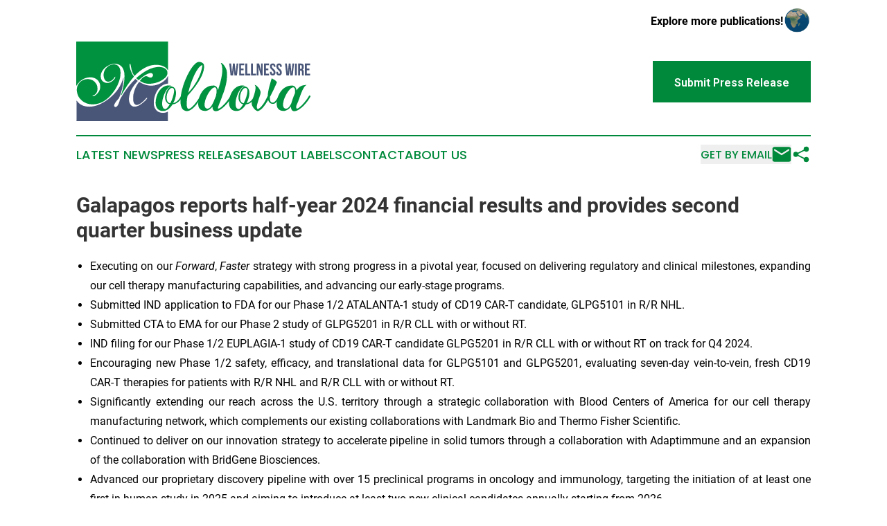

--- FILE ---
content_type: text/html;charset=utf-8
request_url: https://www.wellnesswiremoldova.com/article/732315068-galapagos-reports-half-year-2024-financial-results-and-provides-second-quarter-business-update
body_size: 19708
content:
<!DOCTYPE html>
<html lang="en">
<head>
  <title>Galapagos reports half-year 2024 financial results and provides second quarter business update | Wellness Wire Moldova</title>
  <meta charset="utf-8">
  <meta name="viewport" content="width=device-width, initial-scale=1">
    <meta name="description" content="Wellness Wire Moldova is an online news publication focusing on health &amp; wellness in the Moldova: Get your fresh news on health and wellness in Moldova">
    <link rel="icon" href="https://cdn.newsmatics.com/agp/sites/wellnesswiremoldova-favicon-1.png" type="image/png">
  <meta name="csrf-token" content="goFdGoZ6ic3t8lgjkmprRlkbSg-Np_TNWrHoqFuoKv0=">
  <meta name="csrf-param" content="authenticity_token">
  <link href="/css/styles.min.css?vcccbce4de3c1121efe0cf7dafad797a389c8bee4" rel="stylesheet" data-turbo-track="reload">
  <link rel="stylesheet" href="/plugins/vanilla-cookieconsent/cookieconsent.css?vcccbce4de3c1121efe0cf7dafad797a389c8bee4">
  
<style type="text/css">
    :root {
        --color-primary-background: rgba(0, 137, 59, 0.2);
        --color-primary: #00893b;
        --color-secondary: #495678;
    }
</style>

  <script>
      (function(w,d,s,l,i){w[l]=w[l]||[];w[l].push({'gtm.start':
      new Date().getTime(),event:'gtm.js'});var f=d.getElementsByTagName(s)[0],
      j=d.createElement(s),dl=l!='dataLayer'?'&l='+l:'';j.async=true;
      j.src='https://www.googletagmanager.com/gtm.js?id='+i+dl;
      f.parentNode.insertBefore(j,f);
      })(window,document,'script','dataLayer','GTM-KGCXW2X');
  </script>

  <script>
    window.dataLayer.push({
      'cookie_settings': 'delta'
    });
  </script>
</head>
<body class="df-5 is-subpage">
<noscript>
  <iframe src="https://www.googletagmanager.com/ns.html?id=GTM-KGCXW2X"
          height="0" width="0" style="display:none;visibility:hidden"></iframe>
</noscript>
<div class="layout">

  <!-- Top banner -->
  <div class="max-md:hidden w-full content universal-ribbon-inner flex justify-end items-center">
    <a href="https://www.affinitygrouppublishing.com/" target="_blank" class="brands">
      <span class="font-bold text-black">Explore more publications!</span>
      <div>
        <img src="/images/globe.png" height="40" width="40" class="icon-globe"/>
      </div>
    </a>
  </div>
  <header data-controller="hamburger">
  <div class="content">
    <div class="header-top">
      <button class="hamburger relative w-8 h-6">
        <span aria-hidden="true"
          class="block absolute h-[2px] w-9 bg-[--color-primary] transform transition duration-500 ease-in-out -translate-y-[15px]"></span>
        <span aria-hidden="true"
          class="block absolute h-[2px] w-7 bg-[--color-primary] transform transition duration-500 ease-in-out translate-x-[7px]"></span>
        <span aria-hidden="true"
          class="block absolute h-[2px] w-9 bg-[--color-primary] transform transition duration-500 ease-in-out translate-y-[15px]"></span>
      </button>
      <div class="flex gap-2 masthead-container justify-between items-center">
        <div class="mr-4 logo-container">
          <a href="/">
              <img src="https://cdn.newsmatics.com/agp/sites/wellnesswiremoldova-logo-1.svg" alt="Wellness Wire Moldova"
                class="max-md:!h-[60px] lg:!max-h-[115px]" height="128"
                width="auto">
          </a>
        </div>
        <a href="/submit-news" class="max-md:hidden button button-upload-content button-primary w-fit">
          <span>Submit Press Release</span></a>
      </div>
      <!--  Screen size line  -->
      <div class="absolute bottom-0 -ml-[20px] w-screen h-[1px] bg-[--color-primary] z-50 md:hidden">

      </div>
    </div>

    <!-- Navigation bar -->
    <div class="navigation is-hidden-on-mobile" id="main-navigation">
      <nav class="navigation-part">
          <a href="/latest-news" class="nav-link">
            Latest News
          </a>
          <a href="/press-releases" class="nav-link">
            Press Releases
          </a>
          <a href="/about-labels" class="nav-link">
            About Labels
          </a>
          <a href="/contact" class="nav-link">
            Contact
          </a>
          <a href="/about" class="nav-link">
            About Us
          </a>
      </nav>
      <div class="w-full md:w-auto md:justify-end">
        <div class="header-actions-new hidden">
          <button onclick="window.AlertDialog.openDialog()" class="nav-link nav-link-email flex items-center gap-1.5">
            Get by Email
            <div class="icon-mail"></div>
          </button>
            <button class="icon-share" onclick="window.ShareDialog.openDialog()">
          </button>
        </div>
      </div>
    </div>
  </div>
</header>

  <div id="main-content" class="content">
    <div id="flash-message"></div>
    <h1>Galapagos reports half-year 2024 financial results and provides second quarter business update</h1>
<div class="press-release">
  
      <ul type="disc">
<li style="text-align:justify;">Executing on our <em>Forward</em>,<em> Faster</em> strategy with strong progress in a pivotal year, focused on delivering regulatory and clinical milestones, expanding our cell therapy manufacturing capabilities, and advancing our early-stage programs.</li>
<li style="text-align:justify;">Submitted IND application to FDA for our Phase 1/2 ATALANTA-1 study of CD19 CAR-T candidate, GLPG5101 in R/R NHL.</li>
<li style="text-align:justify;">Submitted CTA to EMA for our Phase 2 study of GLPG5201 in R/R CLL with or without RT.</li>
<li style="text-align:justify;">IND filing for our Phase 1/2 EUPLAGIA-1 study of CD19 CAR-T candidate GLPG5201 in R/R CLL with or without RT on track for Q4 2024.</li>
<li style="text-align:justify;">Encouraging new Phase 1/2 safety, efficacy, and translational data for GLPG5101 and GLPG5201, evaluating seven-day vein-to-vein, fresh CD19 CAR-T therapies for patients with R/R NHL and R/R CLL with or without RT.</li>
<li style="text-align:justify;">Significantly extending our reach across the U.S. territory through a strategic collaboration with Blood Centers of America for our cell therapy manufacturing network, which complements our existing collaborations with Landmark Bio and Thermo Fisher Scientific. </li>
<li style="text-align:justify;">Continued to deliver on our innovation strategy to accelerate pipeline in solid tumors through a collaboration with Adaptimmune and an expansion of the collaboration with BridGene Biosciences.</li>
<li style="text-align:justify;">Advanced our proprietary discovery pipeline with over 15 preclinical programs in oncology and immunology, targeting the initiation of at least one first-in-human study in 2025 and aiming to introduce at least two new clinical candidates annually starting from 2026.</li>
<li style="text-align:justify;">Strong balance sheet with cash and current financial investments as of 30 June 2024 of &#x20AC;3.4 billion.</li>
<li style="text-align:justify;">2024 outlook reaffirmed: key milestones remain on schedule; cash burn<sup>i</sup> forecast reiterated at &#x20AC;280 million to &#x20AC;320 million, excluding business development; cash burn guidance for full year 2024, including business development year-to-date, between &#x20AC;370 million and &#x20AC;410 million.</li>
</ul>          <p align="left"><a href="https://www.globenewswire.com/Tracker?data=B7JY21AzRksL_nxjrW49f7DVPvBdMeuXCfD6Na8YTFJNIq0oUnyKGoqgCY5MfDPagtw_ZAseZEnslPp20EbGEhjg-YV9V4uHjrDz8CFiTy89_FenbYwGeAbFyG_oYXRy" rel="nofollow" target="_blank"><strong><em>Webcast presentation</em></strong></a><strong>&#xA0;</strong><strong><em>with management on</em></strong><strong>&#xA0;</strong><strong>2</strong><strong><em>&#xA0;</em></strong><strong><em>August</em></strong><strong><em> 2024,</em></strong><strong>&#xA0;</strong><strong><em>at 14:00 CET</em></strong><strong>&#xA0;</strong><strong><em>/</em></strong><strong>&#xA0;</strong><strong><em>8:00 </em></strong><strong><em>AM </em></strong><strong><em>ET,</em></strong><strong>&#xA0;</strong><a href="https://www.globenewswire.com/Tracker?data=7xyWkhlaiHdrvmzwYoM_0CDTSCAbN6MzhK3EDsqfDFw3XftmXifcRfbjJ4ctB4pUvdYl5ZhU1QZRCTK6Zln6cQ==" rel="nofollow" target="_blank"><strong><em>www.glpg.com</em></strong></a></p>          <p align="justify"><strong>Mechelen, Belgium; August 1, 2024, 22:01 CET; regulated information &#x2013; Galapagos NV (Euronext &amp; NASDAQ: GLPG) </strong><strong>today announced its half-year 2024 financial results and provided a second quarter and post-period update and the outlook for the remainder of 2024. The results are further detailed in the H1 2024 financial report available on the financial reports section of the corporate </strong><a href="https://www.globenewswire.com/Tracker?data=-g20v_U-TDdnoCOiderok2w1Tbz7T8NJQzZlxYQqnBga7jTeoIpIu0RsLW3CHPelV_LLUledpq6ddDUaCyAYcDqSudo9-UkOAmGgQEOlzlOtJ0uI8acfA4_XmB6YgBLm" rel="nofollow" target="_blank"><strong>website</strong></a><strong>.</strong></p>          <p align="justify">&#x201C;We are very pleased with the progress we have made in delivering on our <em>Forward, Faster</em> strategy,&#x201D; said Dr. Paul Stoffels<sup>1</sup>, Galapagos&#x2019; CEO and Chairman of the Board of Directors. &#x201C;We are on track with key regulatory milestones, having submitted the IND for our Phase 1/2 study of GLPG5101 in the U.S., and the CTA for the Phase 2 study of GLPG5201 in Europe, with plans for an upcoming IND filing in the U.S. for GLPG5201. With these submissions, Galapagos is pioneering innovative approaches in cell therapy with the potential to administer fresh, fit CAR-T cells within a vein-to-vein time of just seven days - critical for patients with rapidly advancing cancers. Our innovation strategy, powered by our unique technology platforms and value-enriching collaborations has significantly expanded our pipeline. With over 15 ongoing preclinical programs in oncology and immunology, our ambition to initiate at least one first-in-human study in 2025 and introduce at least two new clinical candidates annually starting in 2026, positions us strongly for sustained value creation.&#x201D; </p>          <p align="justify">Thad Huston, Galapagos&#x2019; CFO and COO, added: &#x201C;Strengthened by our newest collaboration with Blood Centers of America to expand our cell therapy manufacturing network across the U.S, we are gearing up for our pivotal CAR-T studies and commercial readiness. We continue to evaluate business development opportunities and were happy to announce a clinical collaboration with an option to exclusively license Adaptimmune&#x2019;s next-generation TCR T-cell therapy, uza-cel. This aligns well with our strategy to advance novel cell therapies and enables us to expand our portfolio to include treatments for solid tumors. We reaffirm our 2024 outlook, with key pipeline catalysts on track and cash burn guidance, excluding business development, in the range of &#x20AC;280-320 million.&#x201D;</p>          <p align="justify"><strong>HALF-YEAR 2024 AND POST-PERIOD BUSINESS UPDATE</strong><br><strong>Regulatory, clinical, and manufacturing progress with CD19 CAR-T candidates, GLPG5101 in relapsed/refractory non-Hodgkin lymphoma (R/R NHL) and GLPG5201 in chronic lymphocytic leukemia (R/R CLL) &amp; Richter transformation (RT), and submitted protocol amendment for BCMA CAR-T candidate, GLPG5301, in relapsed/refractory multiple myeloma (R/R MM).</strong></p>          <ul type="disc">
<li style="text-align:justify;">Submitted Investigational New Drug (IND) application for ATALANTA-1 Phase 1/2 study of GLPG5101 to the U.S. Food and Drug Administration (FDA). Clinical Trial Application (CTA) for Phase 2 dose expansion study of GLPG5201 submitted to the European Medicines Agency (EMA) and IND for EUPLAGIA-1 Phase 1/2 study on track for filing in Q4 2024.</li>
<li style="text-align:justify;">Presented additional encouraging safety, efficacy and translational Phase 1/2 data for GLPG5101 and GLPG5201 at scientific conferences<sup>2</sup><sup>,</sup><sup>3</sup><sup>,</sup><sup>4</sup> demonstrating feasibility of Galapagos&#x2019; innovative cell therapy manufacturing platform to address unmet needs of high-risk patients with median seven-day vein-to-vein delivery of fresh, fit CAR-T cells.</li>
<li style="text-align:justify;">Temporarily paused patient enrolment in the Phase 1/2 PAPILIO-1 study of GLPG5301 in R/R MM and submitted a protocol amendment to the EMA following one observed case of Parkinsonism. We anticipate resuming recruitment in the coming months.&#xA0;</li>
<li style="text-align:justify;">Established strategic collaboration with Blood Centers of America, significantly advancing Galapagos' U.S. expansion strategy. This collaboration complements our existing collaborations with Landmark Bio and Thermo Fisher Scientific, and supports upcoming pivotal studies and potential future commercial manufacturing of cell therapies near cancer treatment centers, aiming to deliver more and faster access to potentially life-saving treatments across the U.S. </li>
</ul>          <p align="justify"><strong>Continued to execute on innovation strategy with license agreements and research collaborations in small molecules and cell therapies in solid tumor indications.</strong></p>      <ul type="disc">
<li style="text-align:justify;">Signed clinical collaboration agreement with an option to exclusively license Adaptimmune&#x2019;s next-generation TCR T-cell therapy (uza-cel) targeting MAGE-A4 for head &amp; neck cancer and potential future solid tumor indications, using Galapagos&#x2019; cell therapy manufacturing platform. Adaptimmune to receive initial payments totaling $100 million, option exercise fees of up to $100 million, additional development and sales milestone payments of up to a maximum of $465 million, plus tiered royalties on net sales.</li>
<li style="text-align:justify;">Expanded the strategic collaboration and licensing agreement with BridGene Biosciences, which was announced early 2024, to include the discovery of a highly selective oral SMARCA2 small molecule proteolysis targeting chimera (PROTAC<sup>5</sup>) in precision oncology. This combines Galapagos&#x2019; expertise in selective ATPase small molecules with BridGene&#x2019;s PROTAC discovery engine. The collaboration intends to advance the molecule into a preclinical candidate, with Galapagos holding exclusive global rights for further development and commercialization of the product candidates developed under the agreement. Under the terms of the agreement, BridGene is eligible to potentially receive up to $159 million in total payments plus tiered royalties on net sales.</li>
</ul>          <p align="justify"><strong>Progressed proprietary R&amp;D pipeline of &gt;20 clinical and preclinical small molecule and cell therapy programs in oncology and immunology.</strong></p>      <ul type="disc">
<li style="text-align:justify;">Focused on biologically validated targets to develop potential best-in-class therapeutics in areas of high unmet medical needs.</li>
<li style="text-align:justify;">Accelerating early-stage preclinical pipeline in oncology and immunology with the goal to initiate at least four IND/CTA enabling studies and at least one first-in-human study in 2025.</li>
<li style="text-align:justify;">From 2026 onwards, aiming to fuel the clinical pipeline with at least two new clinical candidates annually across cell therapies and small molecules and various indications. &#x200B; <br><br>
</li>
</ul>      <p align="justify"><strong>At the Annual and Extraordinary Shareholders&#x2019; Meetings held on 30 April 2024, all proposed resolutions were approved.</strong></p>      <ul type="disc"><li style="text-align:justify;">Approved resolutions include the revised 2024 Remuneration Policy and 2023 Remuneration Report.<br><br>
</li></ul>      <p align="justify"><strong>FINANCIAL PERFORMANCE</strong><br><strong>First half-year 2024 key figures (consolidated)</strong><br><em>(&#x20AC; millions, except basic &amp; diluted earnings per share)</em></p>           <table style="border-collapse: collapse; width:467.75pt; border-collapse:collapse ;">
<tr>
<td style="width:349.67px;;border-right: solid black 1pt ; vertical-align: top ; ">  &#xA0;  </td>
<td colspan="2" style="width:198.47px;;text-align: center ;  vertical-align: middle; border-top: solid black 1pt ; border-right: solid black 1pt ; border-bottom: solid black 1pt ; border-left: solid black 1pt ; vertical-align: middle ; ">  <strong>Six months ended 30 June</strong>  </td>
<td rowspan="2" style="width:75.54px;;text-align: center ;  vertical-align: middle; text-align: center ;  vertical-align: middle; text-align: center ;  vertical-align: middle; border-top: solid black 1pt ; border-right: solid black 1pt ; border-bottom: solid black 1pt ; border-left: solid black 1pt ; vertical-align: middle ; text-align: center ;  vertical-align: middle; ">  <strong>% Change</strong><br><br>    &#xA0;  </td>
</tr>
<tr>
<td style="width:349.67px;;border-right: solid black 1pt ; border-bottom: solid black 1pt ; vertical-align: top ; ">  &#xA0;  </td>
<td style="width:113.4px;;text-align: center ;  vertical-align: middle; border-top: solid black 1pt ; border-right: solid black 1pt ; border-bottom: solid black 1pt ; border-left: solid black 1pt ; vertical-align: middle ; ">  <strong>2024</strong>  </td>
<td style="width:85.07px;;text-align: center ;  vertical-align: middle; border-top: solid black 1pt ; border-right: solid black 1pt ; border-bottom: solid black 1pt ; border-left: solid black 1pt ; vertical-align: middle ; ">  <strong>2023</strong>  </td>
</tr>
<tr>
<td style="width:349.67px;;text-align: justify ;  vertical-align: middle; border-top: solid black 1pt ; border-right: solid black 1pt ; border-bottom: solid black 1pt ; border-left: solid black 1pt ; vertical-align: top ; ">  Supply revenues  </td>
<td style="width:113.4px;;text-align: center ;  vertical-align: middle; border-top: solid black 1pt ; border-right: solid black 1pt ; border-bottom: solid black 1pt ; border-left: solid black 1pt ; vertical-align: top ; ">  19.1  </td>
<td style="width:85.07px;;text-align: center ;  vertical-align: middle; border-top: solid black 1pt ; border-right: solid black 1pt ; border-bottom: solid black 1pt ; border-left: solid black 1pt ; vertical-align: top ; ">  -  </td>
<td style="width:75.54px;;border-top: solid black 1pt ; border-right: solid black 1pt ; border-bottom: solid black 1pt ; border-left: solid black 1pt ; vertical-align: top ; ">  &#xA0;  </td>
</tr>
<tr>
<td style="width:349.67px;;text-align: justify ;  vertical-align: middle; border-top: solid black 1pt ; border-right: solid black 1pt ; border-bottom: solid black 1pt ; border-left: solid black 1pt ; vertical-align: top ; ">  Collaboration revenues  </td>
<td style="width:113.4px;;text-align: center ;  vertical-align: middle; border-top: solid black 1pt ; border-right: solid black 1pt ; border-bottom: solid black 1pt ; border-left: solid black 1pt ; vertical-align: top ; ">  121.2  </td>
<td style="width:85.07px;;text-align: center ;  vertical-align: middle; border-top: solid black 1pt ; border-right: solid black 1pt ; border-bottom: solid black 1pt ; border-left: solid black 1pt ; vertical-align: top ; ">  118.6  </td>
<td style="width:75.54px;;text-align: center ;  vertical-align: middle; border-top: solid black 1pt ; border-right: solid black 1pt ; border-bottom: solid black 1pt ; border-left: solid black 1pt ; vertical-align: top ; ">  +2%  </td>
</tr>
<tr>
<td style="width:349.67px;;text-align: justify ;  vertical-align: middle; border-top: solid black 1pt ; border-right: solid black 1pt ; border-bottom: solid black 1pt ; border-left: solid black 1pt ; vertical-align: top ; ">  <strong>Total net revenues</strong>  </td>
<td style="width:113.4px;;text-align: center ;  vertical-align: middle; border-top: solid black 1pt ; border-right: solid black 1pt ; border-bottom: solid black 1pt ; border-left: solid black 1pt ; vertical-align: top ; ">  <strong>140.3</strong>  </td>
<td style="width:85.07px;;text-align: center ;  vertical-align: middle; border-top: solid black 1pt ; border-right: solid black 1pt ; border-bottom: solid black 1pt ; border-left: solid black 1pt ; vertical-align: top ; ">  <strong>118.6</strong>  </td>
<td style="width:75.54px;;text-align: center ;  vertical-align: middle; border-top: solid black 1pt ; border-right: solid black 1pt ; border-bottom: solid black 1pt ; border-left: solid black 1pt ; vertical-align: top ; ">  <strong>+18%</strong>  </td>
</tr>
<tr>
<td style="width:349.67px;;text-align: justify ;  vertical-align: middle; border-top: solid black 1pt ; border-right: solid black 1pt ; border-bottom: solid black 1pt ; border-left: solid black 1pt ; vertical-align: top ; ">  Cost of sales  </td>
<td style="width:113.4px;;text-align: center ;  vertical-align: middle; border-top: solid black 1pt ; border-right: solid black 1pt ; border-bottom: solid black 1pt ; border-left: solid black 1pt ; vertical-align: top ; ">  (19.1)  </td>
<td style="width:85.07px;;text-align: center ;  vertical-align: middle; border-top: solid black 1pt ; border-right: solid black 1pt ; border-bottom: solid black 1pt ; border-left: solid black 1pt ; vertical-align: top ; ">  -  </td>
<td style="width:75.54px;;border-top: solid black 1pt ; border-right: solid black 1pt ; border-bottom: solid black 1pt ; border-left: solid black 1pt ; vertical-align: top ; ">  &#xA0;  </td>
</tr>
<tr>
<td style="width:349.67px;;text-align: justify ;  vertical-align: middle; border-top: solid black 1pt ; border-right: solid black 1pt ; border-bottom: solid black 1pt ; border-left: solid black 1pt ; vertical-align: top ; ">  R&amp;D expenses  </td>
<td style="width:113.4px;;text-align: center ;  vertical-align: middle; border-top: solid black 1pt ; border-right: solid black 1pt ; border-bottom: solid black 1pt ; border-left: solid black 1pt ; vertical-align: top ; ">  (145.2)  </td>
<td style="width:85.07px;;text-align: center ;  vertical-align: middle; border-top: solid black 1pt ; border-right: solid black 1pt ; border-bottom: solid black 1pt ; border-left: solid black 1pt ; vertical-align: top ; ">  (108.7)  </td>
<td style="width:75.54px;;text-align: center ;  vertical-align: middle; border-top: solid black 1pt ; border-right: solid black 1pt ; border-bottom: solid black 1pt ; border-left: solid black 1pt ; vertical-align: top ; ">  +34%  </td>
</tr>
<tr>
<td style="width:349.67px;;text-align: justify ;  vertical-align: middle; border-top: solid black 1pt ; border-right: solid black 1pt ; border-bottom: solid black 1pt ; border-left: solid black 1pt ; vertical-align: top ; ">  G&amp;A<sup>ii</sup>&#xA0;and S&amp;M<sup>iii</sup>&#xA0;expenses  </td>
<td style="width:113.4px;;text-align: center ;  vertical-align: middle; border-top: solid black 1pt ; border-right: solid black 1pt ; border-bottom: solid black 1pt ; border-left: solid black 1pt ; vertical-align: top ; ">  (63.9)  </td>
<td style="width:85.07px;;text-align: center ;  vertical-align: middle; border-top: solid black 1pt ; border-right: solid black 1pt ; border-bottom: solid black 1pt ; border-left: solid black 1pt ; vertical-align: top ; ">  (57.9)  </td>
<td style="width:75.54px;;text-align: center ;  vertical-align: middle; border-top: solid black 1pt ; border-right: solid black 1pt ; border-bottom: solid black 1pt ; border-left: solid black 1pt ; vertical-align: top ; ">  +10%  </td>
</tr>
<tr>
<td style="width:349.67px;;text-align: justify ;  vertical-align: middle; border-top: solid black 1pt ; border-right: solid black 1pt ; border-bottom: solid black 1pt ; border-left: solid black 1pt ; vertical-align: top ; ">  Other operating income  </td>
<td style="width:113.4px;;text-align: center ;  vertical-align: middle; border-top: solid black 1pt ; border-right: solid black 1pt ; border-bottom: solid black 1pt ; border-left: solid black 1pt ; vertical-align: top ; ">  16.6  </td>
<td style="width:85.07px;;text-align: center ;  vertical-align: middle; border-top: solid black 1pt ; border-right: solid black 1pt ; border-bottom: solid black 1pt ; border-left: solid black 1pt ; vertical-align: top ; ">  20.3  </td>
<td style="width:75.54px;;text-align: center ;  vertical-align: middle; border-top: solid black 1pt ; border-right: solid black 1pt ; border-bottom: solid black 1pt ; border-left: solid black 1pt ; vertical-align: top ; ">  -18%  </td>
</tr>
<tr>
<td style="width:349.67px;;text-align: justify ;  vertical-align: middle; border-top: solid black 1pt ; border-right: solid black 1pt ; border-bottom: solid black 1pt ; border-left: solid black 1pt ; vertical-align: top ; ">  <strong>Operating</strong><strong> loss </strong>  </td>
<td style="width:113.4px;;text-align: center ;  vertical-align: middle; border-top: solid black 1pt ; border-right: solid black 1pt ; border-bottom: solid black 1pt ; border-left: solid black 1pt ; vertical-align: top ; ">  <strong>(71.3)</strong>  </td>
<td style="width:85.07px;;text-align: center ;  vertical-align: middle; border-top: solid black 1pt ; border-right: solid black 1pt ; border-bottom: solid black 1pt ; border-left: solid black 1pt ; vertical-align: top ; ">  <strong>(27.7)</strong>  </td>
<td style="width:75.54px;;border-top: solid black 1pt ; border-right: solid black 1pt ; border-bottom: solid black 1pt ; border-left: solid black 1pt ; vertical-align: top ; ">  &#xA0;  </td>
</tr>
<tr>
<td style="width:349.67px;;text-align: justify ;  vertical-align: middle; border-top: solid black 1pt ; border-right: solid black 1pt ; border-bottom: solid black 1pt ; border-left: solid black 1pt ; vertical-align: top ; ">  Fair value adjustments and net exchange differences  </td>
<td style="width:113.4px;;text-align: center ;  vertical-align: middle; border-top: solid black 1pt ; border-right: solid black 1pt ; border-bottom: solid black 1pt ; border-left: solid black 1pt ; vertical-align: top ; ">  49.5  </td>
<td style="width:85.07px;;text-align: center ;  vertical-align: middle; border-top: solid black 1pt ; border-right: solid black 1pt ; border-bottom: solid black 1pt ; border-left: solid black 1pt ; vertical-align: top ; ">  0.2  </td>
<td style="width:75.54px;;border-top: solid black 1pt ; border-right: solid black 1pt ; border-bottom: solid black 1pt ; border-left: solid black 1pt ; vertical-align: top ; ">  &#xA0;  </td>
</tr>
<tr>
<td style="width:349.67px;;text-align: justify ;  vertical-align: middle; border-top: solid black 1pt ; border-right: solid black 1pt ; border-bottom: solid black 1pt ; border-left: solid black 1pt ; vertical-align: top ; ">  Net other financial result  </td>
<td style="width:113.4px;;text-align: center ;  vertical-align: middle; border-top: solid black 1pt ; border-right: solid black 1pt ; border-bottom: solid black 1pt ; border-left: solid black 1pt ; vertical-align: top ; ">  48.9  </td>
<td style="width:85.07px;;text-align: center ;  vertical-align: middle; border-top: solid black 1pt ; border-right: solid black 1pt ; border-bottom: solid black 1pt ; border-left: solid black 1pt ; vertical-align: top ; ">  32.9  </td>
<td style="width:75.54px;;border-top: solid black 1pt ; border-right: solid black 1pt ; border-bottom: solid black 1pt ; border-left: solid black 1pt ; vertical-align: top ; ">  &#xA0;  </td>
</tr>
<tr>
<td style="width:349.67px;;text-align: justify ;  vertical-align: middle; border-top: solid black 1pt ; border-right: solid black 1pt ; border-bottom: solid black 1pt ; border-left: solid black 1pt ; vertical-align: top ; ">  Income taxes  </td>
<td style="width:113.4px;;text-align: center ;  vertical-align: middle; border-top: solid black 1pt ; border-right: solid black 1pt ; border-bottom: solid black 1pt ; border-left: solid black 1pt ; vertical-align: top ; ">  1.1  </td>
<td style="width:85.07px;;text-align: center ;  vertical-align: middle; border-top: solid black 1pt ; border-right: solid black 1pt ; border-bottom: solid black 1pt ; border-left: solid black 1pt ; vertical-align: top ; ">  (12.7)  </td>
<td style="width:75.54px;;border-top: solid black 1pt ; border-right: solid black 1pt ; border-bottom: solid black 1pt ; border-left: solid black 1pt ; vertical-align: top ; ">  &#xA0;  </td>
</tr>
<tr>
<td style="width:349.67px;;text-align: justify ;  vertical-align: middle; border-top: solid black 1pt ; border-right: solid black 1pt ; border-bottom: solid black 1pt ; border-left: solid black 1pt ; vertical-align: top ; ">  <strong>Net profit/loss (-) from continuing operations</strong>  </td>
<td style="width:113.4px;;text-align: center ;  vertical-align: middle; border-top: solid black 1pt ; border-right: solid black 1pt ; border-bottom: solid black 1pt ; border-left: solid black 1pt ; vertical-align: top ; ">  <strong>28.2</strong>  </td>
<td style="width:85.07px;;text-align: center ;  vertical-align: middle; border-top: solid black 1pt ; border-right: solid black 1pt ; border-bottom: solid black 1pt ; border-left: solid black 1pt ; vertical-align: top ; ">  <strong>(7.3)</strong>  </td>
<td style="width:75.54px;;border-top: solid black 1pt ; border-right: solid black 1pt ; border-bottom: solid black 1pt ; border-left: solid black 1pt ; vertical-align: top ; ">  &#xA0;  </td>
</tr>
<tr>
<td style="width:349.67px;;text-align: justify ;  vertical-align: middle; border-top: solid black 1pt ; border-right: solid black 1pt ; border-bottom: solid black 1pt ; border-left: solid black 1pt ; vertical-align: top ; ">  Net profit from discontinued operations, net of tax  </td>
<td style="width:113.4px;;text-align: center ;  vertical-align: middle; border-top: solid black 1pt ; border-right: solid black 1pt ; border-bottom: solid black 1pt ; border-left: solid black 1pt ; vertical-align: top ; ">  71.0  </td>
<td style="width:85.07px;;text-align: center ;  vertical-align: middle; border-top: solid black 1pt ; border-right: solid black 1pt ; border-bottom: solid black 1pt ; border-left: solid black 1pt ; vertical-align: top ; ">  35.6  </td>
<td style="width:75.54px;;border-top: solid black 1pt ; border-right: solid black 1pt ; border-bottom: solid black 1pt ; border-left: solid black 1pt ; vertical-align: top ; ">  &#xA0;  </td>
</tr>
<tr>
<td style="width:349.67px;;text-align: justify ;  vertical-align: middle; border-top: solid black 1pt ; border-right: solid black 1pt ; border-bottom: solid black 1pt ; border-left: solid black 1pt ; vertical-align: top ; ">  <strong>Net profit of the period</strong>  </td>
<td style="width:113.4px;;text-align: center ;  vertical-align: middle; border-top: solid black 1pt ; border-right: solid black 1pt ; border-bottom: solid black 1pt ; border-left: solid black 1pt ; vertical-align: top ; ">  <strong>99.2</strong>  </td>
<td style="width:85.07px;;text-align: center ;  vertical-align: middle; border-top: solid black 1pt ; border-right: solid black 1pt ; border-bottom: solid black 1pt ; border-left: solid black 1pt ; vertical-align: top ; ">  <strong>28.3</strong>  </td>
<td style="width:75.54px;;border-top: solid black 1pt ; border-right: solid black 1pt ; border-bottom: solid black 1pt ; border-left: solid black 1pt ; vertical-align: top ; ">  &#xA0;  </td>
</tr>
<tr>
<td style="width:349.67px;;text-align: justify ;  vertical-align: middle; border-top: solid black 1pt ; border-right: solid black 1pt ; border-bottom: solid black 1pt ; border-left: solid black 1pt ; vertical-align: top ; ">  Basic and diluted earnings per share (&#x20AC;)  </td>
<td style="width:113.4px;;text-align: center ;  vertical-align: middle; border-top: solid black 1pt ; border-right: solid black 1pt ; border-bottom: solid black 1pt ; border-left: solid black 1pt ; vertical-align: top ; ">  1.51  </td>
<td style="width:85.07px;;text-align: center ;  vertical-align: middle; border-top: solid black 1pt ; border-right: solid black 1pt ; border-bottom: solid black 1pt ; border-left: solid black 1pt ; vertical-align: top ; ">  0.43  </td>
<td style="width:75.54px;;border-top: solid black 1pt ; border-right: solid black 1pt ; border-bottom: solid black 1pt ; border-left: solid black 1pt ; vertical-align: top ; ">  &#xA0;  </td>
</tr>
<tr>
<td style="width:349.67px;;text-align: justify ;  vertical-align: middle; border-top: solid black 1pt ; border-right: solid black 1pt ; border-bottom: solid black 1pt ; border-left: solid black 1pt ; vertical-align: top ; ">  <strong>Current financial investments, cash &amp; cash equivalents</strong>  </td>
<td style="width:113.4px;;text-align: center ;  vertical-align: middle; border-top: solid black 1pt ; border-right: solid black 1pt ; border-bottom: solid black 1pt ; border-left: solid black 1pt ; vertical-align: top ; ">  <strong>3,430.4 </strong>  </td>
<td style="width:85.07px;;text-align: center ;  vertical-align: middle; border-top: solid black 1pt ; border-right: solid black 1pt ; border-bottom: solid black 1pt ; border-left: solid black 1pt ; vertical-align: top ; ">  <strong>3,901.5 (*)</strong>  </td>
<td style="width:75.54px;;border-top: solid black 1pt ; border-right: solid black 1pt ; border-bottom: solid black 1pt ; border-left: solid black 1pt ; vertical-align: top ; ">  &#xA0;  </td>
</tr>
</table>   <p align="justify"><strong>(*) Including &#x20AC;26.6 million of net accrued interest income</strong></p>          <p align="justify"><strong>DETAILS OF THE FINANCIAL RESULTS OF THE FIRST HALF YEAR OF 2024</strong><br>As a consequence of the transfer of our Jyseleca&#xAE; business to Alfasigma, the results related to Jyseleca&#xAE; for the first half-year of 2024 are presented separately from the results of our continuing operations in the line &#x2018;Net profit from discontinued operations, net of tax&#x2019; in our consolidated income statement. The comparative first half-year of 2023 has been restated accordingly for the presentation of the results related to the Jyseleca&#xAE; business.&#xA0;&#xA0;</p>              <p align="justify"><strong><u>Results from our continuing operations</u></strong><br><strong>Total operating loss from continuing operations </strong>for the six months ended 30 June 2024 was &#x20AC;71.3 million, compared to an operating loss of &#x20AC;27.7 million for the six months ended 30 June 2023.</p>          <ul type="disc">
<li style="text-align:justify;">
<strong>Total net revenues</strong> for the six months ended 30 June 2024 amounted to &#x20AC;140.3 million, compared to &#x20AC;118.6 million for the six months ended 30 June 2023. The revenue recognition related to the exclusive access rights granted to Gilead for our drug discovery platform amounted to &#x20AC;115.1 million for the first six months of both 2024 and 2023. Our deferred income balance at 30 June 2024 includes &#x20AC;1.2 billion allocated to our drug discovery platform that is recognized linearly over the remaining period of our 10-year collaboration. </li>
<li style="text-align:justify;">
<strong>Cost of sales </strong>for the six months ended 30 June 2024 amounted to &#x20AC;19.1 million and related to the supply of Jyseleca&#xAE; to Alfasigma under the transition agreement. The related revenues are reported in total net revenues.</li>
<li style="text-align:justify;">
<strong>R&amp;D expenses</strong> in the first six months of 2024 amounted to &#x20AC;145.2 million, compared to &#x20AC;108.7 million for the first six months of 2023. This increase was primarily explained by higher costs for cell therapy and small molecule programs in oncology.</li>
<li style="text-align:justify;">
<strong>G&amp;A and S&amp;M&#xA0;expenses</strong> amounted to &#x20AC;63.9&#xA0;million in the first six months of 2024, compared to&#xA0;&#x20AC;57.9&#xA0;million&#xA0;in the first six months of 2023.&#xA0;This was predominantly due to an increase in S&amp;M expenses due to investments in strategic marketing for oncology.</li>
<li style="text-align:justify;">
<strong>Other operating income</strong> amounted to &#x20AC;16.6 million in the first six months of 2024, compared to &#x20AC;20.3&#xA0;million for the same period last year. This decrease is mainly driven by lower grants and R&amp;D incentives.<br>
</li>
</ul>      <p align="justify"><strong>Net financial income </strong>in the first six months of 2024 amounted to &#x20AC;98.4&#xA0;million, compared to net financial income of &#x20AC;33.1&#xA0;million for the first six months of 2023. </p>      <ul type="disc">
<li style="text-align:justify;">
<strong>Fair value adjustments and net currency exchange gains</strong> in the first six months of 2024 amounted to &#x20AC;49.5&#xA0;million, compared to fair value adjustments and net currency exchange differences of &#x20AC;0.2&#xA0;million for the first six months of 2023, and were primarily attributable to &#x20AC;18.2 million of unrealized currency exchange gains on our cash and cash equivalents and current financial investments at amortized cost in U.S. dollars, and to &#x20AC;31.2 million of positive changes in fair value of current financial investments.</li>
<li style="text-align:justify;">
<strong>Net other financial income</strong> in the first six months of 2024 amounted to &#x20AC;48.9&#xA0;million, compared to net other financial income of &#x20AC;32.9&#xA0;million for the first six months of 2023, and was primarily attributable to &#x20AC;49.4 million of interest income, which increased significantly due to the increase in interest rates.</li>
</ul>      <p align="justify"><strong>Net profit</strong> <strong>from continuing operations</strong> for the first six months of 2024 was &#x20AC;28.2 million, compared to a net loss from continuing operations of &#x20AC;7.3 million for the first six months of 2023.<br>&#xA0;&#xA0;<br><strong><u>Results from discontinued operations</u></strong></p>              <p align="justify"><em>(&#x20AC; millions)</em>&#xA0;&#xA0;&#xA0;&#xA0;&#xA0;&#xA0;&#xA0;&#xA0;&#xA0;&#xA0;&#xA0;&#xA0;&#xA0;&#xA0;&#xA0;&#xA0;&#xA0;&#xA0;&#xA0;&#xA0;&#xA0;&#xA0;&#xA0;&#xA0;&#xA0;&#xA0;&#xA0;&#xA0;&#xA0;&#xA0;&#xA0;&#xA0;&#xA0;&#xA0;&#xA0;&#xA0;&#xA0;&#xA0;&#xA0;&#xA0;</p>   <table style="border-collapse: collapse; width:467.75pt; border-collapse:collapse ;">
<tr>
<td style="width:311.87px;;border-right: solid black 1pt ; vertical-align: top ; ">  &#xA0;  </td>
<td colspan="2" style="width:236.27px;;text-align: center ;  vertical-align: middle; border-top: solid black 1pt ; border-right: solid black 1pt ; border-bottom: solid black 1pt ; border-left: solid black 1pt ; vertical-align: middle ; ">  <strong>Six months ended 30 June</strong>  </td>
<td rowspan="2" style="width:75.54px;;text-align: center ;  vertical-align: middle; text-align: center ;  vertical-align: middle; text-align: center ;  vertical-align: middle; border-top: solid black 1pt ; border-right: solid black 1pt ; border-bottom: solid black 1pt ; border-left: solid black 1pt ; vertical-align: middle ; text-align: center ;  vertical-align: middle; ">  <strong>% Change</strong><br><br>    &#xA0;  </td>
</tr>
<tr>
<td style="width:311.87px;;border-right: solid black 1pt ; border-bottom: solid black 1pt ; vertical-align: top ; ">  &#xA0;  </td>
<td style="width:118.14px;;text-align: center ;  vertical-align: middle; border-top: solid black 1pt ; border-right: solid black 1pt ; border-bottom: solid black 1pt ; border-left: solid black 1pt ; vertical-align: middle ; ">  <strong>2024</strong>  </td>
<td style="width:118.14px;;text-align: center ;  vertical-align: middle; border-top: solid black 1pt ; border-right: solid black 1pt ; border-bottom: solid black 1pt ; border-left: solid black 1pt ; vertical-align: middle ; ">  <strong>2023</strong>  </td>
</tr>
<tr>
<td style="width:311.87px;;text-align: justify ;  vertical-align: middle; border-top: solid black 1pt ; border-right: solid black 1pt ; border-bottom: solid black 1pt ; border-left: solid black 1pt ; vertical-align: top ; ">  Product net sales  </td>
<td style="width:118.14px;;text-align: center ;  vertical-align: middle; border-top: solid black 1pt ; border-right: solid black 1pt ; border-bottom: solid black 1pt ; border-left: solid black 1pt ; vertical-align: top ; ">  11.3  </td>
<td style="width:118.14px;;text-align: center ;  vertical-align: middle; border-top: solid black 1pt ; border-right: solid black 1pt ; border-bottom: solid black 1pt ; border-left: solid black 1pt ; vertical-align: top ; ">  54.3  </td>
<td style="width:75.54px;;text-align: center ;  vertical-align: middle; border-top: solid black 1pt ; border-right: solid black 1pt ; border-bottom: solid black 1pt ; border-left: solid black 1pt ; vertical-align: top ; ">  -79%  </td>
</tr>
<tr>
<td style="width:311.87px;;text-align: justify ;  vertical-align: middle; border-top: solid black 1pt ; border-right: solid black 1pt ; border-bottom: solid black 1pt ; border-left: solid black 1pt ; vertical-align: top ; ">  Collaboration revenues  </td>
<td style="width:118.14px;;text-align: center ;  vertical-align: middle; border-top: solid black 1pt ; border-right: solid black 1pt ; border-bottom: solid black 1pt ; border-left: solid black 1pt ; vertical-align: top ; ">  26.0  </td>
<td style="width:118.14px;;text-align: center ;  vertical-align: middle; border-top: solid black 1pt ; border-right: solid black 1pt ; border-bottom: solid black 1pt ; border-left: solid black 1pt ; vertical-align: top ; ">  155.9  </td>
<td style="width:75.54px;;text-align: center ;  vertical-align: middle; border-top: solid black 1pt ; border-right: solid black 1pt ; border-bottom: solid black 1pt ; border-left: solid black 1pt ; vertical-align: top ; ">  -83%  </td>
</tr>
<tr>
<td style="width:311.87px;;text-align: justify ;  vertical-align: middle; border-top: solid black 1pt ; border-right: solid black 1pt ; border-bottom: solid black 1pt ; border-left: solid black 1pt ; vertical-align: top ; ">  <strong>Total net revenues</strong>  </td>
<td style="width:118.14px;;text-align: center ;  vertical-align: middle; border-top: solid black 1pt ; border-right: solid black 1pt ; border-bottom: solid black 1pt ; border-left: solid black 1pt ; vertical-align: top ; ">  <strong>37.3</strong>  </td>
<td style="width:118.14px;;text-align: center ;  vertical-align: middle; border-top: solid black 1pt ; border-right: solid black 1pt ; border-bottom: solid black 1pt ; border-left: solid black 1pt ; vertical-align: top ; ">  <strong>210.2</strong>  </td>
<td style="width:75.54px;;text-align: center ;  vertical-align: middle; border-top: solid black 1pt ; border-right: solid black 1pt ; border-bottom: solid black 1pt ; border-left: solid black 1pt ; vertical-align: top ; ">  <strong>-82%</strong>  </td>
</tr>
<tr>
<td style="width:311.87px;;text-align: justify ;  vertical-align: middle; border-top: solid black 1pt ; border-right: solid black 1pt ; border-bottom: solid black 1pt ; border-left: solid black 1pt ; vertical-align: top ; ">  Cost of sales  </td>
<td style="width:118.14px;;text-align: center ;  vertical-align: middle; border-top: solid black 1pt ; border-right: solid black 1pt ; border-bottom: solid black 1pt ; border-left: solid black 1pt ; vertical-align: top ; ">  (2.0)  </td>
<td style="width:118.14px;;text-align: center ;  vertical-align: middle; border-top: solid black 1pt ; border-right: solid black 1pt ; border-bottom: solid black 1pt ; border-left: solid black 1pt ; vertical-align: top ; ">  (7.8)  </td>
<td style="width:75.54px;;text-align: center ;  vertical-align: middle; border-top: solid black 1pt ; border-right: solid black 1pt ; border-bottom: solid black 1pt ; border-left: solid black 1pt ; vertical-align: top ; ">  -74%  </td>
</tr>
<tr>
<td style="width:311.87px;;text-align: justify ;  vertical-align: middle; border-top: solid black 1pt ; border-right: solid black 1pt ; border-bottom: solid black 1pt ; border-left: solid black 1pt ; vertical-align: top ; ">  R&amp;D expenses  </td>
<td style="width:118.14px;;text-align: center ;  vertical-align: middle; border-top: solid black 1pt ; border-right: solid black 1pt ; border-bottom: solid black 1pt ; border-left: solid black 1pt ; vertical-align: top ; ">  (11.3)  </td>
<td style="width:118.14px;;text-align: center ;  vertical-align: middle; border-top: solid black 1pt ; border-right: solid black 1pt ; border-bottom: solid black 1pt ; border-left: solid black 1pt ; vertical-align: top ; ">  (103.1)  </td>
<td style="width:75.54px;;text-align: center ;  vertical-align: middle; border-top: solid black 1pt ; border-right: solid black 1pt ; border-bottom: solid black 1pt ; border-left: solid black 1pt ; vertical-align: top ; ">  -89%  </td>
</tr>
<tr>
<td style="width:311.87px;;text-align: justify ;  vertical-align: middle; border-top: solid black 1pt ; border-right: solid black 1pt ; border-bottom: solid black 1pt ; border-left: solid black 1pt ; vertical-align: top ; ">  G&amp;A and S&amp;M expenses  </td>
<td style="width:118.14px;;text-align: center ;  vertical-align: middle; border-top: solid black 1pt ; border-right: solid black 1pt ; border-bottom: solid black 1pt ; border-left: solid black 1pt ; vertical-align: top ; ">  (10.3)  </td>
<td style="width:118.14px;;text-align: center ;  vertical-align: middle; border-top: solid black 1pt ; border-right: solid black 1pt ; border-bottom: solid black 1pt ; border-left: solid black 1pt ; vertical-align: top ; ">  (63.7)  </td>
<td style="width:75.54px;;text-align: center ;  vertical-align: middle; border-top: solid black 1pt ; border-right: solid black 1pt ; border-bottom: solid black 1pt ; border-left: solid black 1pt ; vertical-align: top ; ">  -84%  </td>
</tr>
<tr>
<td style="width:311.87px;;text-align: justify ;  vertical-align: middle; border-top: solid black 1pt ; border-right: solid black 1pt ; border-bottom: solid black 1pt ; border-left: solid black 1pt ; vertical-align: top ; ">  Other operating income  </td>
<td style="width:118.14px;;text-align: center ;  vertical-align: middle; border-top: solid black 1pt ; border-right: solid black 1pt ; border-bottom: solid black 1pt ; border-left: solid black 1pt ; vertical-align: top ; ">  54.6  </td>
<td style="width:118.14px;;text-align: center ;  vertical-align: middle; border-top: solid black 1pt ; border-right: solid black 1pt ; border-bottom: solid black 1pt ; border-left: solid black 1pt ; vertical-align: top ; ">  3.4  </td>
<td style="width:75.54px;;border-top: solid black 1pt ; border-right: solid black 1pt ; border-bottom: solid black 1pt ; border-left: solid black 1pt ; vertical-align: top ; ">  &#xA0;  </td>
</tr>
<tr>
<td style="width:311.87px;;text-align: justify ;  vertical-align: middle; border-top: solid black 1pt ; border-right: solid black 1pt ; border-bottom: solid black 1pt ; border-left: solid black 1pt ; vertical-align: top ; ">  <strong>Operating</strong><strong> profit </strong>  </td>
<td style="width:118.14px;;text-align: center ;  vertical-align: middle; border-top: solid black 1pt ; border-right: solid black 1pt ; border-bottom: solid black 1pt ; border-left: solid black 1pt ; vertical-align: top ; ">  <strong>68.3</strong>  </td>
<td style="width:118.14px;;text-align: center ;  vertical-align: middle; border-top: solid black 1pt ; border-right: solid black 1pt ; border-bottom: solid black 1pt ; border-left: solid black 1pt ; vertical-align: top ; ">  <strong>39.0</strong>  </td>
<td style="width:75.54px;;text-align: center ;  vertical-align: middle; border-top: solid black 1pt ; border-right: solid black 1pt ; border-bottom: solid black 1pt ; border-left: solid black 1pt ; vertical-align: top ; ">  <strong>+75%</strong>  </td>
</tr>
<tr>
<td style="width:311.87px;;text-align: justify ;  vertical-align: middle; border-top: solid black 1pt ; border-right: solid black 1pt ; border-bottom: solid black 1pt ; border-left: solid black 1pt ; vertical-align: top ; ">  Net financial result  </td>
<td style="width:118.14px;;text-align: center ;  vertical-align: middle; border-top: solid black 1pt ; border-right: solid black 1pt ; border-bottom: solid black 1pt ; border-left: solid black 1pt ; vertical-align: top ; ">  2.8  </td>
<td style="width:118.14px;;text-align: center ;  vertical-align: middle; border-top: solid black 1pt ; border-right: solid black 1pt ; border-bottom: solid black 1pt ; border-left: solid black 1pt ; vertical-align: top ; ">  (2.5)  </td>
<td style="width:75.54px;;border-top: solid black 1pt ; border-right: solid black 1pt ; border-bottom: solid black 1pt ; border-left: solid black 1pt ; vertical-align: top ; ">  &#xA0;  </td>
</tr>
<tr>
<td style="width:311.87px;;text-align: justify ;  vertical-align: middle; border-top: solid black 1pt ; border-right: solid black 1pt ; border-bottom: solid black 1pt ; border-left: solid black 1pt ; vertical-align: top ; ">  Income taxes  </td>
<td style="width:118.14px;;text-align: center ;  vertical-align: middle; border-top: solid black 1pt ; border-right: solid black 1pt ; border-bottom: solid black 1pt ; border-left: solid black 1pt ; vertical-align: top ; ">  (0.1)  </td>
<td style="width:118.14px;;text-align: center ;  vertical-align: middle; border-top: solid black 1pt ; border-right: solid black 1pt ; border-bottom: solid black 1pt ; border-left: solid black 1pt ; vertical-align: top ; ">  (0.9)  </td>
<td style="width:75.54px;;border-top: solid black 1pt ; border-right: solid black 1pt ; border-bottom: solid black 1pt ; border-left: solid black 1pt ; vertical-align: top ; ">  &#xA0;  </td>
</tr>
<tr>
<td style="width:311.87px;;text-align: justify ;  vertical-align: middle; border-top: solid black 1pt ; border-right: solid black 1pt ; border-bottom: solid black 1pt ; border-left: solid black 1pt ; vertical-align: top ; ">  <strong>Net profit from discontinued operations</strong>  </td>
<td style="width:118.14px;;text-align: center ;  vertical-align: middle; border-top: solid black 1pt ; border-right: solid black 1pt ; border-bottom: solid black 1pt ; border-left: solid black 1pt ; vertical-align: top ; ">  <strong>71.0</strong>  </td>
<td style="width:118.14px;;text-align: center ;  vertical-align: middle; border-top: solid black 1pt ; border-right: solid black 1pt ; border-bottom: solid black 1pt ; border-left: solid black 1pt ; vertical-align: top ; ">  <strong>35.6</strong>  </td>
<td style="width:75.54px;;border-top: solid black 1pt ; border-right: solid black 1pt ; border-bottom: solid black 1pt ; border-left: solid black 1pt ; vertical-align: top ; ">  &#xA0;  </td>
</tr>
</table>       <p align="justify"><strong>Total operating profit from discontinued operations</strong> amounted to &#x20AC;68.3 million in the first six months of 2024, compared to an operating profit of &#x20AC;39.0 million in the same period last year.</p>      <ul type="disc">
<li style="text-align:justify;">
<strong>Product net sales</strong> of Jyseleca&#xAE; in Europe were &#x20AC;11.3 million for the first six months of 2024 consisting of sales to customers in January 2024. Product net sales to customers for the first six months of 2023 amounted to &#x20AC;54.3 million. As from 1 February 2024, all economics linked to the sales of Jyseleca&#xAE; in Europe are for the account of Alfasigma.</li>
<li style="text-align:justify;">
<strong>Collaboration revenues</strong> for the development of filgotinib with Gilead amounted to &#x20AC;26.0 million for the first six months of 2024, compared to &#x20AC;155.9 million for the same period last year. The sale of the Jyseleca&#xAE; business to Alfasigma on 31 January 2024 led to the full recognition by us in revenue of the remaining deferred income related to filgotinib. </li>
<li style="text-align:justify;">
<strong>Cost of sales</strong> related to Jyseleca&#xAE; net sales were &#x20AC;2.0 million for the first six months of 2024. Cost of sales related to Jyseleca&#xAE; net sales for the first six months of 2023 amounted to &#x20AC;7.8 million. </li>
<li style="text-align:justify;">
<strong>R&amp;D expenses</strong> for the development of filgotinib for the first six months of 2024 amounted to &#x20AC;11.3&#xA0;million, compared to &#x20AC;103.1&#xA0;million in the first six months of 2023. As from 1 February 2024, all filgotinib development expenses still incurred during the transition period are recharged to Alfasigma.</li>
<li style="text-align:justify;">
<strong>G&amp;A and S&amp;M&#xA0;</strong>expenses related to the Jyseleca&#xAE; business amounted to &#x20AC;10.3&#xA0;million&#xA0;in the first six months of 2024, compared to&#xA0;&#x20AC;63.7&#xA0;million&#xA0;in the first six months of 2023.&#xA0;As from 1 February 2024, all remaining G&amp;A and S&amp;M expenses relating to Jyseleca&#xAE; are recharged to Alfasigma.</li>
<li style="text-align:justify;">
<strong>Other operating income</strong> for the first six months of 2024 amounted to &#x20AC;54.6 million (&#x20AC;3.4 million for the same period last year) and comprised &#x20AC;52.3 million related to the gain on the sale of the Jyseleca&#xAE; business to Alfasigma. This result as of 30 June 2024 of the transaction is considering the following elements:   <ul type="disc">
<li style="text-align:justify;">&#x20AC;50.0 million of upfront payment received at closing of the transaction of which &#x20AC;40.0 million was paid into an escrow account. This amount will be kept in escrow for a period of one year after the closing date of 31 January 2024. We gave customary representations and warranties which are capped and limited in time (at 30 June 2024, this &#x20AC;40.0 million is presented as &#x201C;Escrow account&#x201D; in our statement of financial position).</li>
<li style="text-align:justify;">&#x20AC;9.8 million of cash received from Alfasigma related to the closing of the transaction as well as &#x20AC;0.9 million of accrued negative adjustment for the settlement of net cash and working capital.</li>
<li style="text-align:justify;">&#x20AC;47.0 million of fair value on 31 January 2024 of the future earn-outs payable by Alfasigma to us (the fair value of these future earn-outs at 30 June 2024 is presented on the lines &#x201C;Non-current contingent consideration receivable&#x201D; and &#x201C;Trade and other receivables&#x201D;). As from 1 February 2024, we are entitled to receive royalties on net sales of Jyseleca&#xAE; in Europe from Alfasigma.</li>
<li style="text-align:justify;">&#x20AC;40.0 million of liability towards Alfasigma on 31 January 2024 for R&amp;D cost contributions of which &#x20AC;10.0 million was paid in the first half-year of 2024 (at 30 June 2024, &#x20AC;30.0 million of liabilities for R&amp;D cost contribution is presented in our statement of financial position on the line &#x201C;Trade and other liabilities&#x201D;). </li>
</ul>   </li>
</ul>          <p align="justify"><strong>Net profit</strong> from discontinued operations related to Jyseleca&#xAE; amounted to &#x20AC;71.0 million for the first six months of 2024, compared to a net profit amounting to &#x20AC;35.6 million for the first six months of 2023.</p>          <p align="justify"><strong>Cash, cash equivalents and current financial investments</strong> totaled &#x20AC;3,430.4 million as of 30 June 2024, as compared to &#x20AC;3,684.5 million as of 31 December 2023. Total net decrease in cash and cash equivalents and current financial investments amounted to &#x20AC;254.1 million during the first six months of 2024, compared to a net decrease of &#x20AC;192.5 million during the first six months of 2023. This net decrease was composed of (i) &#x20AC;250.0 million of operational cash burn including &#x20AC;78.6 million cash impact of business development activities, (ii) &#x20AC;36.9 million for the acquisition of financial assets held at fair value through other comprehensive income, (iii) &#x20AC;31.2 million of net cash in related to the sale of the Jyseleca&#xAE; business to Alfasigma of which &#x20AC;40.0 million has been transferred to an escrow account, offset by (iv) &#x20AC;41.6 million of positive exchange rate differences, positive changes in fair value of current financial investments and variation in accrued interest income.</p>          <p align="justify"><strong>OUTLOOK 2024</strong><br><strong>Financial outlook</strong><br>The cash burn guidance for full year 2024, not including business development, is confirmed in the range of &#x20AC;280 million to &#x20AC;320 million. Our cash burn guidance for 2024 including business development to date is &#x20AC;370 million to &#x20AC;410 million. </p>                  <p align="justify"><strong>Advancing current pipeline and strengthening capabilities</strong><br>We continue to strengthen our capabilities in cell therapy and small molecules internally and through strategic business development and are advancing multiple clinical and preclinical candidates across various indications and modalities. Before year-end, we anticipate:</p>          <ul type="disc">
<li style="text-align:justify;">Progress in patient recruitment in ongoing Phase 1/2 studies with CD19 CAR-T candidates, GLPG5101 and GLPG5201. </li>
<li style="text-align:justify;">Presentation of additional safety, efficacy, translational and durability data from ongoing Phase 1/2 studies with CD19 CAR-T candidates, GLPG5101 in R/R NHL and GLPG5201 in R/R CLL with or without RT.</li>
<li style="text-align:justify;">Submission of IND to the FDA for Phase 1/2 EUPLAGIA-1 study of GLPG5201.</li>
<li style="text-align:justify;">Resume study enrollment of Phase 1/2 PAPILIO-1 study of GLPG5301 in R/R MM in the coming months.</li>
<li style="text-align:justify;">Further upscaling of cell therapy manufacturing network in the U.S. and Europe for the manufacturing of fresh cell therapies with a median vein-to-vein time of seven days.</li>
<li style="text-align:justify;">Progress in patient recruitment in ongoing dermatomyositis (DM) and systemic lupus erythematosus (SLE) Phase 2 studies with TYK2 inhibitor, GLPG3667.</li>
<li style="text-align:justify;">Acceleration of the pipeline through strategic partnerships, early-stage research collaborations, licensing or acquisitions in areas of high unmet medical needs. <br><br>
</li>
</ul>      <p align="justify"><strong>CONFERENCE&#xA0;CALL AND WEBCAST PRESENTATION</strong><br>We will host a conference call and webcast presentation on 2 August 2024, at 14:00 CET / 8:00 am ET. To participate in the conference call, please register in advance using this <a href="https://www.globenewswire.com/Tracker?data=3EfmI-oRLJAl3EytxppJvGN8lGhcRFX9tuiAcy-XmKCBp28c05v1qV_DU3E4uIw_yaTJ-AZ2N9KU02XF_JpMj9LdZlkLEkITdy5nKz1GqtyAo5b-44D2rrm4mOW3kdo3CV4yaqvew862dQty_gy32A==" rel="nofollow" target="_blank">link</a>. Dial-in numbers will be provided upon registration. The conference call can be accessed 10 minutes prior to the start of the call by using the conference access information provided in the email received after registration, or by selecting the &#x201C;<em>call me&#x201D;</em> feature. </p>              <p align="justify">The live webcast is available on <a href="https://www.globenewswire.com/Tracker?data=2Fffro6Nk8LMwuootMf0WhsjxL5YRfe1EKpwSbhxyaNp74GyDyjd1o_WxC6MT-9f3m_mgn3MdU-3l0tu9u5-dw==" rel="nofollow" target="_blank">glpg.com</a> or via the following <a href="https://www.globenewswire.com/Tracker?data=3EfmI-oRLJAl3EytxppJvOGcBDb9L4Qc35gRfarLUcte3C4arnisaHQG3EnUJ-9xWSSUe5LZnCfRTbQAcgP77jo6wMuk3Jw07WYxV8Lth6E=" rel="nofollow" target="_blank">link</a>. The archived webcast will be available for replay shortly after the close of the call on the investor section of the <a href="https://www.globenewswire.com/Tracker?data=-g20v_U-TDdnoCOiderok8W-ZXi3gfNpszcGMiiC8ibzWMMCg4lHifblaQ-1XnQhU48r48eDYL34IuvMq04c1w==" rel="nofollow" target="_blank">website</a>.</p>          <p align="justify"><strong>FINANCIAL&#xA0;CALENDAR&#xA0;2024</strong></p>   <table style="border-collapse: collapse; border-collapse:collapse ;">
<tr>
<td style="width:149.6px;;text-align: justify ;  vertical-align: middle; vertical-align: middle ; ">  30 October 2024  </td>
<td style="width:204.54px;;text-align: justify ;  vertical-align: middle; vertical-align: middle ; ">  Third quarter 2024 results  </td>
<td style="width:213.87px;;text-align: justify ;  vertical-align: middle; vertical-align: middle ; ">  (webcast: 31 October 2024)  </td>
</tr>
<tr>
<td style="width:149.6px;;text-align: justify ;  vertical-align: middle; vertical-align: middle ; ">  12 February 2025  </td>
<td style="width:204.54px;;text-align: justify ;  vertical-align: middle; vertical-align: middle ; ">  Full year 2024 results  </td>
<td style="width:213.87px;;text-align: justify ;  vertical-align: middle; vertical-align: middle ; ">  (webcast: 13 February 2025)  </td>
</tr>
</table>       <p align="justify"><strong>About Galapagos</strong><br>We are a biotechnology company with operations in Europe and the U.S. dedicated to developing transformational medicines for more years of life and quality of life. Focusing on high unmet medical needs, we synergize compelling science, technology, and collaborative approaches to create a deep pipeline of best-in-class small molecules and cell therapies in oncology and immunology. With capabilities from lab to patient, including a decentralized cell therapy manufacturing network, we are committed to challenging the status quo and delivering results for our patients, employees, and shareholders. For additional information, please visit&#xA0;<a href="https://www.globenewswire.com/Tracker?data=[base64]" rel="nofollow" target="_blank"><u>www.glpg.com</u></a>&#xA0;or follow us on&#xA0;<a href="https://www.globenewswire.com/Tracker?data=[base64]" rel="nofollow" target="_blank"><u>LinkedIn</u></a>&#xA0;or&#xA0;<a href="https://www.globenewswire.com/Tracker?data=[base64]" rel="nofollow" target="_blank"><u>X</u></a>.&#xA0;</p>              <p align="justify"><strong>For further information, please contact:</strong></p>   <table style="border-collapse: collapse; border-collapse:collapse ;"><tr>
<td style="width:312px;;vertical-align: top ; ">  <strong>Media inquiries:</strong><br>Marieke Vermeersch&#xA0;<br>+32 479 490 603&#xA0;<br><a href="mailto:media@glpg.com" rel="nofollow" target="_blank"><u>media@glpg.com</u></a>&#xA0;&#xA0;<br><br>    &#xA0;<br><br>    Jennifer Wilson <br>+ 44 7444 896759<br><a href="mailto:media@glpg.com" rel="nofollow" target="_blank">media@glpg.com </a>          </td>
<td style="width:287.67px;;vertical-align: top ; ">  <strong>Investor inquiries:</strong><br>Sofie Van Gijsel&#xA0;<br>+1 781 296 1143<br><a href="mailto:ir@glpg.com" rel="nofollow" target="_blank"><u>ir@glpg.com</u></a><br><br>Sandra Cauwenberghs&#xA0;<br>+32 495 58 46 63<br><a href="mailto:ir@glpg.com" rel="nofollow" target="_blank"><u>ir@glpg.com</u></a>          </td>
</tr></table>       <p align="justify"><strong>Forward-looking statements</strong><br><em>This press release contains forward-looking statements,&#xA0;all of which involve certain risks and uncertainties. These statements are often, but are not always, made&#xA0;through the use of&#xA0;words or phrases such as &#x201C;believe,&#x201D; &#x201C;anticipate,&#x201D; &#x201C;plan,&#x201D; &#x201C;upcoming,&#x201D; &#x201C;future,&#x201D; &#x201C;estimate,&#x201D; &#x201C;may,&#x201D; &#x201C;will,&#x201D; &#x201C;could,&#x201D; &#x201C;would,&#x201D; &#x201C;potential,&#x201D; &#x201C;forward,&#x201D; &#x201C;goal,&#x201D; &#x201C;next,&#x201D; &#x201C;continue,&#x201D; &#x201C;should,&#x201D; &#x201C;encouraging,&#x201D; &#x201C;aim,&#x201D; &#x201C;progress,&#x201D; &#x201C;remain,&#x201D; &#x201C;advance,&#x201D; &#x201C;ambition,&#x201D; &#x201C;outlook,&#x201D; &#x201C;further,&#x201D; as well as similar expressions.&#xA0;These statements include, but are not limited to,&#xA0;the guidance from management regarding our financial results (including guidance regarding the expected operational use of cash for the fiscal year 2024), statements regarding our regulatory outlook, statements regarding the amount and timing of potential future milestones, including potential milestone payments, statements regarding our R&amp;D plans, strategy and outlook,&#xA0;including progress on our oncology or immunology portfolio, our CAR-T-portfolio and our SIKi-portfolio,&#xA0;and potential changes of such&#xA0;plans,&#xA0;statements regarding our pipeline and complementary technology platforms facilitating future growth, statements regarding our regulatory and R&amp;D outlook,&#xA0;statements regarding the expected timing, design and readouts of ongoing and planned clinical trials,&#xA0;including but not limited to (i) GLPG3667 in SLE and DM, (ii) GLPG5101 in R/R NHL, (iii) GLPG5201 in R/R CLL, and (iv) GLPG5301 in R/R MM,&#xA0;&#xA0;statements regarding our commercialization efforts for our product candidates and any of our future approved products,&#xA0;if any,&#xA0;statements about potential future commercial manufacturing of T-cell therapies, statements regarding our expectations on commercial sales of any of our product candidates (if approved),&#xA0;statements related to the anticipated timing for submissions to regulatory agencies, including any INDs or CTAs, statements relating to the development of our distributed manufacturing capabilities on a global basis, and statements related to our portfolio goals and business plans.&#xA0;Galapagos cautions the reader that forward-looking statements are based on our management&#x2019;s current expectations and beliefs&#xA0;and&#xA0;are&#xA0;not guarantees of future performance. Forward-looking statements may involve known and unknown risks, uncertainties and other factors which might cause&#xA0;our&#xA0;actual results, financial conditions and liquidity,&#xA0;performance&#xA0;or achievements, or the industry in which we operate,&#xA0;to be materially different from any historic or future results, financial conditions and liquidity, performance or achievements expressed or implied by such forward-looking statements.&#xA0;In addition, even if Galapagos&#x2019; results, performance, financial condition and liquidity, and the development of the industry in which it operates are consistent with such forward-looking statements, they may not be predictive of results or developments in future periods. Such risks include, but are not limited to, the risk that&#xA0;our expectations and management&#x2019;s guidance regarding our 2024 operating expenses, cash burn and other financial&#xA0;estimates&#xA0;may be incorrect (including because one or more of&#xA0;our&#xA0;assumptions underlying&#xA0;our&#xA0;revenue and expense expectations may not be realized),&#xA0;the risk that ongoing and future clinical trials may not be completed in the currently envisaged timelines or at all, the inherent&#xA0;risks and&#xA0;uncertainties associated with competitive developments, clinical trials, recruitment of patients, product development activities and regulatory approval requirements (including the risk that data from&#xA0;our&#xA0;ongoing and planned clinical research programs&#xA0;in DM, SLE, relapsed/refractory NHL, R/R CLL,&#xA0;R/R MM and other immunologic and oncologic indications or any other indications or diseases,&#xA0;may not support registration or further development of&#xA0;our&#xA0;product candidates due to safety or efficacy concerns or other reasons),&#xA0;risks related to&#xA0;the acquisitions of CellPoint and AboundBio, including the risk that we may not achieve the anticipated benefits of the acquisitions of CellPoint and AboundBio, the risk that the preliminary and topline data from our studies, including the ATALANTA-1, EUPLAGIA-1 and PAPILIO-1-studies, may not be reflective of the final data, risks related to our&#xA0;reliance on collaborations with third parties&#xA0;(including, but not limited to,&#xA0;our collaboration partners Gilead, Lonza, Adaptimmune, BridGene Biosciences and Blood Centers of America),&#xA0;the risk that the transfer of the Jyseleca&#xAE; business will not have the currently expected results for our business and results of operations,&#xA0;the risk that our plans with respect to our CAR-T program may not be achieved on the currently anticipated timeline or at all, the risk that our estimates of&#xA0;the commercial potential of our product candidates (if approved) or expectations regarding the costs and revenues associated with any commercialization rights may be inaccurate, the risk that&#xA0;we&#xA0;will not be able to continue to execute on&#xA0;our&#xA0;currently contemplated business plan and/or will revise&#xA0;our&#xA0;business plan,&#xA0;the risks related to our strategic transformation, including the risk that we may not achieve the anticipated benefits of such exercise on the currently envisaged timeline or at all. A further&#xA0;list and description&#xA0;of these risks, uncertainties and other risks can be found in&#xA0;our&#xA0;filings and reports&#xA0;with the&#xA0;Securities and Exchange Commission (SEC), including in&#xA0;our&#xA0;most recent annual report on Form 20-F filed with the SEC and our subsequent filings and reports filed with the SEC. Given these&#xA0;risks and&#xA0;uncertainties, the reader is advised not to place any undue reliance on such forward-looking statements. In addition, even if&#xA0;the&#xA0;result of our operations, financial condition and liquidity, or the industry in which&#xA0;we&#xA0;operate are consistent with such forward-looking statements, they may not be predictive of results, performance or achievements in future periods. These forward-looking statements speak only as of the date of publication of this&#xA0;release.&#xA0;We&#xA0;expressly disclaim any obligation to update any such forward-looking statements in this&#xA0;release&#xA0;to reflect any change in our expectations or any change in events, conditions or circumstances, unless specifically required by law or regulation.</em></p>          <hr>      <p align="justify"><sup>1</sup> Throughout this press release, &#x2018;Dr. Paul Stoffels&#x2019; should be read as &#x2018;Dr. Paul Stoffels, acting via Stoffels IMC BV&#x2019;.<br><sup>2</sup> EHA 2024, 13-16 June, Madrid, Spain. <a href="https://www.globenewswire.com/Tracker?data=[base64]" rel="nofollow" target="_blank">Kersten MJ, et al.</a><br><sup>3</sup> EBMT-EHA 2024, 15-17 February, Valencia, Spain. <a href="https://www.globenewswire.com/Tracker?data=FZBsAfKxUkvsWEMmsPmKNtrxzOH9XHGy5eGA1weIiKOhmT_vflt2AOqZtcKh1Dn5bPtflTrfotywS77LopCReOjTmNc0juNMTqTBnp_ijfdMBcjAY0bINOUX4LyLlQPp" rel="nofollow" target="_blank">Blum S, et al.</a>; <a href="https://www.globenewswire.com/Tracker?data=b85seDMkdtdN8PhW3hazD3sx_6-cPvcFtQzUE9_pEy8ccPO9YaqMt1-_XuXel_VDvpepQzUf2eheQXIXcMmrs-uc-5Zd3oxUTsPuaOrCtAlolnZ302x9EO6Hy9YfIks8" rel="nofollow" target="_blank">Tovar N, et al.</a>; <a href="https://www.globenewswire.com/Tracker?data=h4r16bBMja1xQk1Pj3NCGMwsPz-Lo5HZlJZ-BTvzOwui3y2nalJ38S5wElg08Kyp7uJqM8PinHpSdfw_oeO3o-tDSyFekJz13IuMELMG5T3mDdGfyXS5AVlYZugTdoas" rel="nofollow" target="_blank">Kersten MJ, et al.</a><br><sup>4</sup> EBMT 2024, 14&#x2013;17 April, Glasgow, UK. <a href="https://www.globenewswire.com/Tracker?data=aHgfdAmWtVygJlzIHW-mROU_OpDGA2wrNaAygNbHoW_eh_jmMjmD9jeUteg_yt7rzOX49wACXhn4Y1uYupFSW6nVb0La4FQhRafUDrMvBX80aZnnAqO5XH4ktgPgQKk1" rel="nofollow" target="_blank">Hoefsmit E, et al.</a>; <a href="https://www.globenewswire.com/Tracker?data=kGHoaDkGyslJ9NbiHGaVuhTJPIAzbIorghgnqz7zoWlQ5KDUW0uYwSdj1YtDaoR3cnzRXaemF7sgmM7y9zS0ulcXnxANq-r5Qv6oda69tE7geAf3X-OsqEepCkOtsP-vl7ZYJkuu-rv9Llw9A5dRfA==" rel="nofollow" target="_blank">Ortiz-Maldonado V, et al.</a>; <a href="https://www.globenewswire.com/Tracker?data=h4r16bBMja1xQk1Pj3NCGMwsPz-Lo5HZlJZ-BTvzOws0VkXRkLseafZ4DGcxN8gEbq8tMmhKL18-Xfzy8A3tb5TzUdiWC7gomMdYTJxMjCygcbcBFS5WD-oHd7UH8T-h" rel="nofollow" target="_blank">Kersten MJ, et al.</a><br><sup>5</sup> A proteolysis-targeting chimera (PROTAC) is a hetero-bifunctional molecule containing two small molecule-binding ligands joined together by a linker.</p>                      <hr>      <p align="justify"><sup>i</sup> The operational cash burn (or operational cash flow if this liquidity measure is positive) is equal to the increase or decrease in our cash and cash equivalents (excluding the effect of exchange rate differences on cash and cash equivalents), minus:<br>&#x2022; the net proceeds, if any, from share capital and share premium increases included in the net cash flows generated from/used in (-) financing activities<br>&#x2022; the net proceeds or cash used, if any, related to the acquisitions or disposals of businesses; the acquisition of financial assets held at fair value through other comprehensive income; the movement in restricted cash and movement in current financial investments, if any, the cash advances and loans given to third parties, if any, included in the net cash flows generated from/used in (-) investing activities<br>&#x2022; the cash used for other liabilities related to the acquisition or disposal of businesses, if any, included in the net cash flows generated from/used in (-) operating activities.<br>This alternative liquidity measure is in our view an important metric for a biotech company in the development stage. The operational cash burn for the first six months of 2024 amounted to &#x20AC;250.0 million and can be reconciled to our cash flow statement by considering the decrease in cash and cash equivalents of &#x20AC;95.4 million, adjusted by (i) the net sale of current financial investments amounting to &#x20AC;200.3 million, (ii) the cash-out related to the sale of subsidiaries of &#x20AC;8.8 million, and (iii) the acquisition of financial assets held at fair value through other comprehensive income of &#x20AC;36.9 million.<br><sup>ii</sup> General and administrative<br><sup>i</sup><sup>ii</sup> Sales and marketing</p>                         <p id="gnw_attachments_section-header">
    <strong>Attachment</strong>
</p>
<ul id="gnw_attachments_section-items">
            <li>
        <a target="_blank" href="https://ml-eu.globenewswire.com/Resource/Download/360f9e20-6805-4bd2-9839-1e0dcc71af8b" rel="nofollow">Galapagos reports half-year 2024 financial results and provides second quarter business update</a>
      </li>
      </ul>
<img class="__GNW8366DE3E__IMG" src="https://www.globenewswire.com/newsroom/ti?nf=MTAwMDk4NDYwMSM0MDE5MTM5MjUjMjAwMDI4NA=="> <br><img src="https://ml-eu.globenewswire.com/media/ODRiODg1ZDEtZjA0MC00NjIxLTg1N2UtZTgwODI4Y2ZkZjE0LTEwMTE4NTc=/tiny/Galapagos-NV.png" referrerpolicy="no-referrer-when-downgrade"><p><a href="https://www.globenewswire.com/NewsRoom/AttachmentNg/13b034e2-76d4-408b-bffb-c80d85420b03" rel="nofollow"><img src="https://ml-eu.globenewswire.com/media/13b034e2-76d4-408b-bffb-c80d85420b03/small/microsoftteams-image-24-png.png" border="0" width="150" height="28" alt="Primary Logo"></a></p>
    <p>
  Legal Disclaimer:
</p>
<p>
  EIN Presswire provides this news content "as is" without warranty of any kind. We do not accept any responsibility or liability
  for the accuracy, content, images, videos, licenses, completeness, legality, or reliability of the information contained in this
  article. If you have any complaints or copyright issues related to this article, kindly contact the author above.
</p>
<img class="prtr" src="https://www.einpresswire.com/tracking/article.gif?t=5&a=2lbcms6-aZWR7zdb&i=zo3FS26weutfHJhT" alt="">
</div>

  </div>
</div>
<footer class="footer footer-with-line">
  <div class="content flex flex-col">
    <p class="footer-text text-sm mb-4 order-2 lg:order-1">© 1995-2025 Newsmatics Inc. dba Affinity Group Publishing &amp; Wellness Wire Moldova. All Rights Reserved.</p>
    <div class="footer-nav lg:mt-2 mb-[30px] lg:mb-0 flex gap-7 flex-wrap justify-center order-1 lg:order-2">
        <a href="/about" class="footer-link">About</a>
        <a href="/archive" class="footer-link">Press Release Archive</a>
        <a href="/submit-news" class="footer-link">Submit Press Release</a>
        <a href="/legal/terms" class="footer-link">Terms &amp; Conditions</a>
        <a href="/legal/dmca" class="footer-link">Copyright/DMCA Policy</a>
        <a href="/legal/privacy" class="footer-link">Privacy Policy</a>
        <a href="/contact" class="footer-link">Contact</a>
    </div>
  </div>
</footer>
<div data-controller="dialog" data-dialog-url-value="/" data-action="click->dialog#clickOutside">
  <dialog
    class="modal-shadow fixed backdrop:bg-black/20 z-40 text-left bg-white rounded-full w-[350px] h-[350px] overflow-visible"
    data-dialog-target="modal"
  >
    <div class="text-center h-full flex items-center justify-center">
      <button data-action="click->dialog#close" type="button" class="modal-share-close-button">
        ✖
      </button>
      <div>
        <div class="mb-4">
          <h3 class="font-bold text-[28px] mb-3">Share us</h3>
          <span class="text-[14px]">on your social networks:</span>
        </div>
        <div class="flex gap-6 justify-center text-center">
          <a href="https://www.facebook.com/sharer.php?u=https://www.wellnesswiremoldova.com" class="flex flex-col items-center font-bold text-[#4a4a4a] text-sm" target="_blank">
            <span class="h-[55px] flex items-center">
              <img width="40px" src="/images/fb.png" alt="Facebook" class="mb-2">
            </span>
            <span class="text-[14px]">
              Facebook
            </span>
          </a>
          <a href="https://www.linkedin.com/sharing/share-offsite/?url=https://www.wellnesswiremoldova.com" class="flex flex-col items-center font-bold text-[#4a4a4a] text-sm" target="_blank">
            <span class="h-[55px] flex items-center">
              <img width="40px" height="40px" src="/images/linkedin.png" alt="LinkedIn" class="mb-2">
            </span>
            <span class="text-[14px]">
            LinkedIn
            </span>
          </a>
        </div>
      </div>
    </div>
  </dialog>
</div>

<div data-controller="alert-dialog" data-action="click->alert-dialog#clickOutside">
  <dialog
    class="fixed backdrop:bg-black/20 modal-shadow z-40 text-left bg-white rounded-full w-[450px] h-[450px] overflow-visible"
    data-alert-dialog-target="modal">
    <div class="flex items-center text-center -mt-4 h-full flex-1 p-8 sm:p-12">
      <button data-action="click->alert-dialog#close"
              type="button" class="modal-close-button">
        ✖
      </button>
      <div class="w-full" data-alert-dialog-target="subscribeForm">
        <img class="w-8 mx-auto mb-4" src="/images/agps.svg" alt="AGPs" />
        <p class="text-lg">Get the latest news on this topic.</p>
        <h3 class="dialog-title mt-4">SIGN UP FOR FREE TODAY</h3>
        <form data-action="submit->alert-dialog#submit" method="POST" action="/alerts">
  <input type="hidden" name="authenticity_token" value="goFdGoZ6ic3t8lgjkmprRlkbSg-Np_TNWrHoqFuoKv0=">

  <input data-alert-dialog-target="fullnameInput" type="text" name="fullname" id="fullname" autocomplete="off" tabindex="-1">
  <label>
    <input data-alert-dialog-target="emailInput" placeholder="Email address" name="email" type="email"
      value=""
      class="rounded-xs mb-2 block w-full bg-white px-4 py-2 text-gray-900 border-[1px] border-solid border-gray-600 focus:border-2 focus:border-gray-800 placeholder:text-gray-400"
      required>
  </label>
  <div class="text-red-400 text-sm" data-alert-dialog-target="errorMessage"></div>

  <input data-alert-dialog-target="timestampInput" type="hidden" name="timestamp" value="1763010930" autocomplete="off" tabindex="-1">

  <input type="submit" value="Sign Up"
    class="!rounded-[3px] w-full mt-2 mb-4 bg-primary px-5 py-2 leading-5 font-semibold text-white hover:color-primary/75 cursor-pointer">
</form>
<a data-action="click->alert-dialog#close" class="text-black underline hover:no-underline inline-block mb-4" href="#">No Thanks</a>
<p class="text-[15px] leading-[22px]">
  By signing to this email alert, you<br /> agree to our
  <a href="/legal/terms" class="underline text-primary hover:no-underline" target="_blank">Terms & Conditions</a>
</p>

      </div>
      <div data-alert-dialog-target="checkEmail" class="hidden">
        <img class="inline-block w-9" src="/images/envelope.svg" />
        <h3 class="dialog-title">Check Your Email</h3>
        <p class="text-lg mb-12">We sent a one-time activation link to <b data-alert-dialog-target="userEmail"></b>. Just click on the link to
          continue.</p>
        <p class="text-lg">If you don't see the email in your inbox, check your spam folder or <a class="underline text-primary hover:no-underline" data-action="click->alert-dialog#showForm" href="#">try again</a>
        </p>
      </div>

      <!-- activated -->
      <div data-alert-dialog-target="activated" class="hidden">
        <img class="w-8 mx-auto mb-4" src="/images/agps.svg" alt="AGPs" />
        <h3 class="dialog-title">SUCCESS</h3>
        <p class="text-lg">You have successfully confirmed your email and are subscribed to <b>
            Wellness Wire Moldova
          </b> daily
          news alert.</p>
      </div>
      <!-- alreadyActivated -->
      <div data-alert-dialog-target="alreadyActivated" class="hidden">
        <img class="w-8 mx-auto mb-4" src="/images/agps.svg" alt="AGPs" />
        <h3 class="dialog-title">Alert was already activated</h3>
        <p class="text-lg">It looks like you have already confirmed and are receiving the <b>Wellness Wire Moldova</b> daily news
            alert.</p>
      </div>
      <!-- activateErrorMessage -->
      <div data-alert-dialog-target="activateErrorMessage" class="hidden">
        <img class="w-8 mx-auto mb-4" src="/images/agps.svg" alt="AGPs" />
        <h3 class="dialog-title">Oops!</h3>
        <p class="text-lg mb-4">It looks like something went wrong. Please try again.</p>
        <form data-action="submit->alert-dialog#submit" method="POST" action="/alerts">
  <input type="hidden" name="authenticity_token" value="goFdGoZ6ic3t8lgjkmprRlkbSg-Np_TNWrHoqFuoKv0=">

  <input data-alert-dialog-target="fullnameInput" type="text" name="fullname" id="fullname" autocomplete="off" tabindex="-1">
  <label>
    <input data-alert-dialog-target="emailInput" placeholder="Email address" name="email" type="email"
      value=""
      class="rounded-xs mb-2 block w-full bg-white px-4 py-2 text-gray-900 border-[1px] border-solid border-gray-600 focus:border-2 focus:border-gray-800 placeholder:text-gray-400"
      required>
  </label>
  <div class="text-red-400 text-sm" data-alert-dialog-target="errorMessage"></div>

  <input data-alert-dialog-target="timestampInput" type="hidden" name="timestamp" value="1763010930" autocomplete="off" tabindex="-1">

  <input type="submit" value="Sign Up"
    class="!rounded-[3px] w-full mt-2 mb-4 bg-primary px-5 py-2 leading-5 font-semibold text-white hover:color-primary/75 cursor-pointer">
</form>
<a data-action="click->alert-dialog#close" class="text-black underline hover:no-underline inline-block mb-4" href="#">No Thanks</a>
<p class="text-[15px] leading-[22px]">
  By signing to this email alert, you<br /> agree to our
  <a href="/legal/terms" class="underline text-primary hover:no-underline" target="_blank">Terms & Conditions</a>
</p>

      </div>

      <!-- deactivated -->
      <div data-alert-dialog-target="deactivated" class="hidden">
        <img class="w-8 mx-auto mb-4" src="/images/agps.svg" alt="AGPs" />
        <h3 class="dialog-title">You are Unsubscribed!</h3>
        <p class="text-lg">You are no longer receiving the <b>Wellness Wire Moldova </b>daily news alert.</p>
      </div>
      <!-- alreadyDeactivated -->
      <div data-alert-dialog-target="alreadyDeactivated" class="hidden">
        <img class="w-8 mx-auto mb-4" src="/images/agps.svg" alt="AGPs" />
        <h3 class="dialog-title">You have already unsubscribed!</h3>
        <p class="text-lg">You are no longer receiving the <b>Wellness Wire Moldova</b> daily news alert.</p>
      </div>
      <!-- deactivateErrorMessage -->
      <div data-alert-dialog-target="deactivateErrorMessage" class="hidden">
        <img class="w-8 mx-auto mb-4" src="/images/agps.svg" alt="AGPs" />
        <h3 class="dialog-title">Oops!</h3>
        <p class="text-lg">Try clicking the Unsubscribe link in the email again and if it still doesn't work, <a
            href="/contact">contact us</a></p>
      </div>
    </div>
  </dialog>
</div>

<script src="/plugins/vanilla-cookieconsent/cookieconsent.umd.js?vcccbce4de3c1121efe0cf7dafad797a389c8bee4"></script>
  <script src="/js/cookieconsent.js?vcccbce4de3c1121efe0cf7dafad797a389c8bee4"></script>

<script type="module" src="/js/app.js?vcccbce4de3c1121efe0cf7dafad797a389c8bee4"></script>
</body>
</html>


--- FILE ---
content_type: image/svg+xml
request_url: https://cdn.newsmatics.com/agp/sites/wellnesswiremoldova-logo-1.svg
body_size: 32631
content:
<?xml version="1.0" encoding="UTF-8" standalone="no"?>
<svg
   xmlns:dc="http://purl.org/dc/elements/1.1/"
   xmlns:cc="http://creativecommons.org/ns#"
   xmlns:rdf="http://www.w3.org/1999/02/22-rdf-syntax-ns#"
   xmlns:svg="http://www.w3.org/2000/svg"
   xmlns="http://www.w3.org/2000/svg"
   version="1.1"
   id="Layer_1"
   x="0px"
   y="0px"
   viewBox="0 0 376.21182 128.02279"
   xml:space="preserve"
   width="376.21182"
   height="128.0228"><metadata
   id="metadata65"><rdf:RDF><cc:Work
       rdf:about=""><dc:format>image/svg+xml</dc:format><dc:type
         rdf:resource="http://purl.org/dc/dcmitype/StillImage" /></cc:Work></rdf:RDF></metadata><defs
   id="defs63" />
<style
   type="text/css"
   id="style2">
	.st0{fill:#CC3300;}
	.st1{fill:#0099CC;}
	.st2{fill:#9E076E;}
	.st3{fill:#69BB2E;}
	.st4{fill:#2396B8;}
	.st5{fill:#FF6600;}
	.st6{fill:#003CA0;}
	.st7{fill:#2C3A85;}
	.st8{fill:#DE1C2B;}
	.st9{fill:#00923F;}
	.st10{fill:#495678;}
	.st11{fill:#990000;}
	.st12{fill:#252525;}
	.st13{fill:#0A2A7F;}
	.st14{fill:#E89B00;}
	.st15{fill:#BA2722;}
	.st16{fill:#F7AA00;}
	.st17{fill:#0189C6;}
	.st18{fill:#EE911C;}
	.st19{fill:#054489;}
	.st20{fill:#F0A727;}
	.st21{fill:#9CCB3D;}
	.st22{fill:#404347;}
	.st23{fill:#0000FF;}
	.st24{fill:#52A016;}
	.st25{fill:#6A6B6D;}
	.st26{fill:#470DFC;}
	.st27{fill:#FE006D;}
	.st28{fill:#80208E;}
	.st29{fill:#FF2C56;}
	.st30{fill:#6435B7;}
	.st31{fill:#247063;}
	.st32{fill:#691EAE;}
	.st33{fill:#61B476;}
	.st34{fill:#9C00BF;}
	.st35{fill:#FF9300;}
	.st36{fill:#08459B;}
	.st37{fill:#12C1B8;}
	.st38{fill:#3D07A5;}
	.st39{fill:#F20A84;}
	.st40{fill:#810458;}
	.st41{fill:#E5335F;}
	.st42{fill:#D70659;}
	.st43{fill:#29B0B0;}
	.st44{fill:#003399;}
	.st45{fill:#191919;}
	.st46{fill:#12B6B3;}
	.st47{fill:#375AB2;}
	.st48{fill:none;}
	.st49{fill-rule:evenodd;clip-rule:evenodd;fill:#470DFC;}
	.st50{fill-rule:evenodd;clip-rule:evenodd;fill:#FE006D;}
	.st51{fill-rule:evenodd;clip-rule:evenodd;fill:#9C00BF;}
	.st52{fill-rule:evenodd;clip-rule:evenodd;fill:#FF9300;}
	.st53{fill-rule:evenodd;clip-rule:evenodd;fill:#9E076E;}
	.st54{fill-rule:evenodd;clip-rule:evenodd;fill:#2396B8;}
	.st55{fill-rule:evenodd;clip-rule:evenodd;fill:#69BB2E;}
	.st56{fill-rule:evenodd;clip-rule:evenodd;fill:#08459B;}
	.st57{fill-rule:evenodd;clip-rule:evenodd;fill:#12C1B8;}
	.st58{fill:#330B3B;}
	.st59{fill:#F26822;}
	.st60{fill-rule:evenodd;clip-rule:evenodd;fill:#E5335F;}
	.st61{fill-rule:evenodd;clip-rule:evenodd;fill:#810458;}
</style>
<g
   id="g58"
   transform="translate(-12.058317,-136.1772)">
	<g
   id="g30">
		<g
   id="g28">
			<path
   class="st10"
   d="m 265.1,180.5 -1.08,10.11 h -4.09 l -2.11,-18.97 h 2.9 l 1.6,14.96 1.44,-14.96 h 2.87 l 1.49,15.07 1.54,-15.07 h 2.6 l -2.11,18.97 h -3.96 z"
   id="path4" />
			<path
   class="st10"
   d="m 276.72,179.63 h 4.09 v 2.71 h -4.09 v 5.55 h 5.15 v 2.71 h -8.13 v -18.97 h 8.13 v 2.71 h -5.15 z"
   id="path6" />
			<path
   class="st10"
   d="m 283.71,171.64 h 2.98 v 16.26 h 4.9 v 2.71 h -7.88 z"
   id="path8" />
			<path
   class="st10"
   d="m 292.9,171.64 h 2.98 v 16.26 h 4.9 v 2.71 h -7.88 z"
   id="path10" />
			<path
   class="st10"
   d="m 304.74,176.87 v 13.74 h -2.68 v -18.97 h 3.74 l 3.06,11.35 v -11.35 h 2.66 v 18.97 h -3.06 z"
   id="path12" />
			<path
   class="st10"
   d="m 316.63,179.63 h 4.09 v 2.71 h -4.09 v 5.55 h 5.15 v 2.71 h -8.13 v -18.97 h 8.13 v 2.71 h -5.15 z"
   id="path14" />
			<path
   class="st10"
   d="m 327.63,171.42 c 2.9,0 4.39,1.73 4.39,4.77 v 0.6 H 329.2 V 176 c 0,-1.35 -0.54,-1.87 -1.49,-1.87 -0.95,0 -1.49,0.51 -1.49,1.87 0,3.9 5.83,4.63 5.83,10.05 0,3.03 -1.52,4.77 -4.44,4.77 -2.93,0 -4.44,-1.73 -4.44,-4.77 v -1.17 h 2.82 v 1.35 c 0,1.35 0.6,1.84 1.54,1.84 0.95,0 1.54,-0.49 1.54,-1.84 0,-3.9 -5.83,-4.63 -5.83,-10.05 0,-3.02 1.5,-4.76 4.39,-4.76 z"
   id="path16" />
			<path
   class="st10"
   d="m 337.77,171.42 c 2.9,0 4.39,1.73 4.39,4.77 v 0.6 h -2.82 V 176 c 0,-1.35 -0.54,-1.87 -1.49,-1.87 -0.95,0 -1.49,0.51 -1.49,1.87 0,3.9 5.83,4.63 5.83,10.05 0,3.03 -1.52,4.77 -4.44,4.77 -2.93,0 -4.44,-1.73 -4.44,-4.77 v -1.17 h 2.82 v 1.35 c 0,1.35 0.6,1.84 1.54,1.84 0.95,0 1.54,-0.49 1.54,-1.84 0,-3.9 -5.83,-4.63 -5.83,-10.05 0,-3.02 1.49,-4.76 4.39,-4.76 z"
   id="path18" />
			<path
   class="st10"
   d="m 354.7,180.5 -1.08,10.11 h -4.09 l -2.11,-18.97 h 2.9 l 1.6,14.96 1.44,-14.96 h 2.87 l 1.49,15.07 1.54,-15.07 h 2.6 l -2.11,18.97 h -3.96 z"
   id="path20" />
			<path
   class="st10"
   d="m 363.35,171.64 h 2.98 v 18.97 h -2.98 z"
   id="path22" />
			<path
   class="st10"
   d="m 374.73,190.6 c -0.16,-0.49 -0.27,-0.79 -0.27,-2.33 v -2.98 c 0,-1.76 -0.6,-2.41 -1.95,-2.41 h -1.03 v 7.72 h -2.98 v -18.97 h 4.5 c 3.09,0 4.42,1.44 4.42,4.36 v 1.49 c 0,1.95 -0.62,3.22 -1.95,3.85 1.49,0.62 1.98,2.06 1.98,4.04 v 2.93 c 0,0.92 0.03,1.6 0.32,2.3 z m -3.26,-16.25 v 5.83 h 1.16 c 1.11,0 1.79,-0.49 1.79,-2.01 v -1.87 c 0,-1.35 -0.46,-1.95 -1.52,-1.95 z"
   id="path24" />
			<path
   class="st10"
   d="m 382.37,179.63 h 4.09 v 2.71 h -4.09 v 5.55 h 5.15 v 2.71 h -8.13 v -18.97 h 8.13 v 2.71 h -5.15 z"
   id="path26" />
		</g>
	</g>
	<g
   id="g44">
		<path
   class="st9"
   d="m 158.73,206.86 c 1.08,-0.12 2.08,-0.14 2.98,-0.05 0.9,0.09 1.65,0.23 2.26,0.41 0.6,0.18 1.04,0.36 1.31,0.54 0.27,0.18 0.32,0.27 0.13,0.27 -1.8,-0.06 -3.58,0.77 -5.32,2.48 -1.75,1.71 -3.32,3.88 -4.74,6.5 -1.41,2.62 -2.6,5.49 -3.56,8.62 -0.96,3.13 -1.53,6.06 -1.71,8.8 -0.18,2.74 0.09,5.08 0.81,7.04 0.72,1.96 2.01,3.05 3.88,3.29 1.02,0.12 2.2,-0.54 3.52,-1.99 1.32,-1.44 2.68,-3.34 4.06,-5.69 -1.75,-0.3 -3.22,-1.08 -4.42,-2.35 -1.2,-1.26 -2.05,-2.68 -2.53,-4.24 -0.66,-2.22 -0.78,-4.65 -0.36,-7.26 0.42,-2.62 1.17,-5.05 2.26,-7.31 1.08,-2.26 2.39,-4.09 3.92,-5.51 1.53,-1.41 3.11,-2 4.74,-1.76 1.62,0.3 2.92,1.02 3.88,2.17 0.96,1.14 1.65,2.59 2.08,4.33 0.6,2.77 0.53,5.97 -0.23,9.61 -0.75,3.64 -2.03,7.17 -3.84,10.6 1.99,-0.42 3.71,-1.2 5.19,-2.35 1.47,-1.14 2.71,-2.32 3.7,-3.52 0.99,-1.2 1.74,-2.3 2.26,-3.29 0.51,-0.99 0.86,-1.55 1.04,-1.67 0.36,-0.3 0.83,-0.37 1.4,-0.23 0.57,0.15 0.77,0.53 0.59,1.13 -0.06,0.3 -0.42,1.04 -1.08,2.21 -0.66,1.17 -1.64,2.44 -2.93,3.79 -1.29,1.35 -2.87,2.6 -4.74,3.74 -1.87,1.14 -4.03,1.84 -6.5,2.08 -1.87,3.07 -4.09,5.61 -6.68,7.63 -2.59,2.02 -5.47,3.02 -8.66,3.02 -1.08,0 -2.2,-0.12 -3.34,-0.36 -1.14,-0.24 -2.23,-0.68 -3.25,-1.31 -1.02,-0.63 -1.96,-1.52 -2.8,-2.66 -0.84,-1.14 -1.5,-2.59 -1.99,-4.33 -0.36,-1.44 -0.53,-3.2 -0.5,-5.28 0.03,-2.08 0.3,-4.26 0.81,-6.54 0.51,-2.28 1.26,-4.57 2.26,-6.86 0.99,-2.29 2.26,-4.39 3.79,-6.32 1.53,-1.92 3.32,-3.55 5.37,-4.87 2.03,-1.3 4.35,-2.15 6.94,-2.51 z m -0.9,23.74 c 0.36,1.38 0.95,2.47 1.76,3.25 0.81,0.78 2,1.32 3.56,1.62 1.56,-2.95 2.9,-6.17 4.02,-9.66 1.11,-3.49 1.79,-6.77 2.03,-9.84 0.18,-3.13 -0.84,-4.84 -3.07,-5.14 -1.39,-0.06 -2.69,0.57 -3.93,1.9 -1.23,1.32 -2.29,2.99 -3.16,5.01 -0.87,2.02 -1.44,4.2 -1.71,6.54 -0.27,2.35 -0.11,4.45 0.5,6.32 z"
   id="path32" />
		<path
   class="st9"
   d="m 208.99,168.96 c 0.78,-0.06 1.62,0.02 2.53,0.23 0.9,0.21 1.74,0.53 2.53,0.95 0.78,0.42 1.47,0.96 2.08,1.62 0.6,0.66 0.96,1.38 1.08,2.17 0.36,2.71 0.19,5.55 -0.5,8.53 -0.69,2.98 -1.75,6 -3.16,9.07 -1.41,3.07 -3.07,6.09 -4.96,9.07 -1.89,2.98 -3.88,5.85 -5.96,8.62 -2.08,2.77 -4.14,5.37 -6.18,7.81 -2.05,2.44 -3.91,4.59 -5.6,6.45 -0.72,3.73 -1.17,7.16 -1.35,10.29 -0.18,3.13 0,5.72 0.54,7.76 0.3,1.14 0.68,1.93 1.13,2.35 0.45,0.42 0.86,0.63 1.22,0.63 1.08,0 2.3,-0.48 3.65,-1.44 1.35,-0.96 2.72,-2.18 4.11,-3.66 1.38,-1.47 2.74,-3.1 4.06,-4.87 1.32,-1.77 2.56,-3.5 3.7,-5.19 1.14,-1.68 2.12,-3.22 2.93,-4.6 0.81,-1.38 1.37,-2.44 1.67,-3.16 0.06,-0.24 0.26,-0.38 0.59,-0.41 0.33,-0.03 0.63,0.05 0.9,0.23 0.27,0.18 0.47,0.44 0.59,0.77 0.12,0.33 0.06,0.71 -0.18,1.13 -0.3,0.48 -0.87,1.46 -1.71,2.93 -0.84,1.47 -1.88,3.14 -3.11,5.01 -1.23,1.87 -2.62,3.82 -4.15,5.87 -1.53,2.05 -3.2,3.9 -5.01,5.55 -1.8,1.66 -3.69,3.01 -5.64,4.06 -1.96,1.05 -3.93,1.49 -5.91,1.31 -1.26,-0.12 -2.68,-0.65 -4.24,-1.58 -1.57,-0.93 -2.8,-2.63 -3.7,-5.1 -1.26,-3.31 -1.75,-7.38 -1.44,-12.23 0.3,-4.84 1.11,-9.93 2.44,-15.25 1.32,-5.32 3.07,-10.62 5.23,-15.88 2.17,-5.26 4.5,-10.03 6.99,-14.3 2.5,-4.27 5.04,-7.76 7.63,-10.47 2.57,-2.74 4.98,-4.15 7.2,-4.27 z m 4.6,5.41 c -1.99,0.84 -4.02,2.74 -6.09,5.69 -2.08,2.95 -4.09,6.5 -6.05,10.65 -1.96,4.15 -3.76,8.66 -5.41,13.54 -1.65,4.87 -3.02,9.66 -4.11,14.35 4.27,-4.69 7.78,-9.14 10.51,-13.36 2.74,-4.21 4.95,-8.14 6.63,-11.78 1.68,-3.64 2.92,-6.95 3.7,-9.93 0.78,-2.98 1.38,-5.55 1.8,-7.72 0.18,-0.96 0.13,-1.47 -0.14,-1.53 -0.25,-0.06 -0.53,-0.03 -0.84,0.09 z"
   id="path34" />
		<path
   class="st9"
   d="m 244.19,170.67 c 0.72,-0.18 1.58,0.14 2.57,0.95 0.99,0.81 1.97,1.88 2.93,3.2 0.96,1.32 1.83,2.8 2.62,4.42 0.78,1.62 1.29,3.16 1.53,4.6 0.36,3.01 0.47,6.02 0.32,9.02 -0.15,3.01 -0.47,5.91 -0.95,8.71 -0.48,2.8 -1.07,5.43 -1.76,7.9 -0.69,2.47 -1.35,4.65 -1.99,6.54 -0.63,1.9 -1.19,3.43 -1.67,4.6 -0.48,1.17 -0.75,1.85 -0.81,2.03 -0.84,2.71 -1.78,5.32 -2.8,7.85 -1.02,2.53 -1.93,4.78 -2.71,6.77 -0.78,1.99 -1.34,3.6 -1.67,4.83 -0.33,1.23 -0.23,1.88 0.32,1.94 0.66,0.12 1.52,-0.15 2.57,-0.81 1.05,-0.66 2.21,-1.55 3.48,-2.66 1.26,-1.11 2.57,-2.41 3.92,-3.88 1.35,-1.47 2.63,-2.98 3.84,-4.51 1.2,-1.53 2.3,-3.01 3.29,-4.42 0.99,-1.41 1.76,-2.66 2.3,-3.74 0.24,-0.54 0.54,-0.86 0.9,-0.95 0.36,-0.09 0.69,-0.06 0.99,0.09 0.3,0.15 0.53,0.39 0.68,0.72 0.15,0.33 0.13,0.62 -0.05,0.86 -1.08,2.23 -2.63,4.69 -4.65,7.4 -2.02,2.71 -4.23,5.25 -6.63,7.63 -2.41,2.38 -4.9,4.38 -7.49,6 -2.59,1.62 -4.99,2.44 -7.22,2.44 -1.39,0.12 -2.59,-0.42 -3.61,-1.62 -1.02,-1.2 -1.57,-3.07 -1.62,-5.6 -0.72,0.9 -1.53,1.78 -2.44,2.62 -0.9,0.84 -1.9,1.58 -2.98,2.21 -1.08,0.63 -2.21,1.14 -3.38,1.53 -1.17,0.39 -2.39,0.53 -3.66,0.41 -1.57,-0.06 -2.92,-0.3 -4.06,-0.72 -1.14,-0.42 -2.09,-0.95 -2.84,-1.58 -0.75,-0.63 -1.35,-1.32 -1.8,-2.08 -0.45,-0.75 -0.8,-1.49 -1.04,-2.21 -0.54,-1.56 -0.77,-3.52 -0.68,-5.87 0.09,-2.35 0.47,-4.8 1.13,-7.35 0.66,-2.56 1.65,-5.11 2.98,-7.67 1.32,-2.56 2.96,-4.83 4.92,-6.81 1.95,-1.99 4.24,-3.58 6.86,-4.78 2.62,-1.2 5.61,-1.77 8.98,-1.71 2.04,0.12 3.65,0.92 4.83,2.39 1.17,1.48 1.85,3.14 2.03,5.01 0.6,-1.74 1.26,-3.8 1.99,-6.18 0.72,-2.38 1.43,-4.92 2.12,-7.63 0.69,-2.71 1.31,-5.49 1.85,-8.35 0.54,-2.86 0.87,-5.62 0.99,-8.3 0.12,-2.68 0,-5.16 -0.36,-7.45 -0.36,-2.3 -1.05,-4.22 -2.07,-5.79 z m -21.39,73.46 c 1.38,0.06 2.63,-0.44 3.75,-1.49 1.11,-1.05 2.08,-2.22 2.89,-3.52 0.81,-1.29 1.47,-2.5 1.99,-3.61 0.51,-1.11 0.83,-1.67 0.95,-1.67 0.66,-1.74 1.41,-3.61 2.26,-5.6 0.84,-1.99 1.65,-4.03 2.44,-6.14 -0.3,0.48 -0.51,0.78 -0.63,0.9 -0.12,0.12 -0.09,-0.06 0.09,-0.54 0.24,-0.6 0.47,-1.61 0.68,-3.02 0.21,-1.41 0.3,-2.86 0.27,-4.33 -0.03,-1.47 -0.29,-2.74 -0.77,-3.79 -0.48,-1.05 -1.29,-1.52 -2.44,-1.4 -1.57,0.18 -3.2,1.13 -4.92,2.84 -1.71,1.71 -3.34,3.82 -4.87,6.32 -1.53,2.5 -2.86,5.19 -3.97,8.08 -1.11,2.89 -1.84,5.57 -2.17,8.03 -0.33,2.47 -0.18,4.54 0.45,6.23 0.62,1.69 1.95,2.59 4,2.71 z"
   id="path36" />
		<path
   class="st9"
   d="m 276.58,206.86 c 1.08,-0.12 2.08,-0.14 2.98,-0.05 0.9,0.09 1.65,0.23 2.26,0.41 0.6,0.18 1.04,0.36 1.31,0.54 0.27,0.18 0.32,0.27 0.13,0.27 -1.8,-0.06 -3.58,0.77 -5.32,2.48 -1.75,1.71 -3.32,3.88 -4.74,6.5 -1.41,2.62 -2.6,5.49 -3.56,8.62 -0.96,3.13 -1.53,6.06 -1.71,8.8 -0.18,2.74 0.09,5.08 0.81,7.04 0.72,1.96 2.01,3.05 3.88,3.29 1.02,0.12 2.2,-0.54 3.52,-1.99 1.32,-1.44 2.68,-3.34 4.06,-5.69 -1.75,-0.3 -3.22,-1.08 -4.42,-2.35 -1.2,-1.26 -2.05,-2.68 -2.53,-4.24 -0.66,-2.22 -0.78,-4.65 -0.36,-7.26 0.42,-2.62 1.17,-5.05 2.26,-7.31 1.08,-2.26 2.39,-4.09 3.92,-5.51 1.53,-1.41 3.11,-2 4.74,-1.76 1.62,0.3 2.92,1.02 3.88,2.17 0.96,1.14 1.65,2.59 2.08,4.33 0.6,2.77 0.53,5.97 -0.23,9.61 -0.75,3.64 -2.03,7.17 -3.84,10.6 1.99,-0.42 3.71,-1.2 5.19,-2.35 1.47,-1.14 2.71,-2.32 3.7,-3.52 0.99,-1.2 1.74,-2.3 2.26,-3.29 0.51,-0.99 0.86,-1.55 1.04,-1.67 0.36,-0.3 0.83,-0.37 1.4,-0.23 0.57,0.15 0.77,0.53 0.59,1.13 -0.06,0.3 -0.42,1.04 -1.08,2.21 -0.66,1.17 -1.64,2.44 -2.93,3.79 -1.29,1.35 -2.87,2.6 -4.74,3.74 -1.87,1.14 -4.03,1.84 -6.5,2.08 -1.87,3.07 -4.09,5.61 -6.68,7.63 -2.59,2.02 -5.47,3.02 -8.66,3.02 -1.08,0 -2.2,-0.12 -3.34,-0.36 -1.14,-0.24 -2.23,-0.68 -3.25,-1.31 -1.02,-0.63 -1.96,-1.52 -2.8,-2.66 -0.84,-1.14 -1.5,-2.59 -1.99,-4.33 -0.36,-1.44 -0.53,-3.2 -0.5,-5.28 0.03,-2.08 0.3,-4.26 0.81,-6.54 0.51,-2.29 1.26,-4.57 2.26,-6.86 0.99,-2.29 2.26,-4.39 3.79,-6.32 1.53,-1.92 3.32,-3.55 5.37,-4.87 2.04,-1.3 4.36,-2.15 6.94,-2.51 z m -0.9,23.74 c 0.36,1.38 0.95,2.47 1.76,3.25 0.81,0.78 2,1.32 3.56,1.62 1.56,-2.95 2.9,-6.17 4.02,-9.66 1.11,-3.49 1.79,-6.77 2.03,-9.84 0.18,-3.13 -0.84,-4.84 -3.07,-5.14 -1.39,-0.06 -2.69,0.57 -3.93,1.9 -1.23,1.32 -2.29,2.99 -3.16,5.01 -0.87,2.02 -1.44,4.2 -1.71,6.54 -0.27,2.35 -0.1,4.45 0.5,6.32 z"
   id="path38" />
		<path
   class="st9"
   d="m 325.95,195.49 c 0,-0.06 0.48,0.15 1.44,0.63 0.96,0.48 2,1.08 3.11,1.8 1.11,0.72 2.08,1.49 2.89,2.3 0.81,0.81 1.07,1.52 0.77,2.12 -0.24,0.54 -0.69,1.55 -1.35,3.02 -0.66,1.48 -1.48,3.26 -2.44,5.37 -0.96,2.11 -2.06,4.42 -3.29,6.95 -1.23,2.53 -2.57,5.08 -4.02,7.67 -0.18,2.59 0.06,4.75 0.72,6.5 0.66,1.75 2.01,2.62 4.06,2.62 1.02,0 2.08,-0.53 3.16,-1.58 1.08,-1.05 2.08,-2.27 2.98,-3.66 0.9,-1.38 1.71,-2.72 2.44,-4.02 0.72,-1.29 1.23,-2.21 1.53,-2.75 0.12,-0.24 0.3,-0.32 0.54,-0.23 0.24,0.09 0.48,0.2 0.72,0.32 0.24,0.24 0.51,0.48 0.81,0.72 -1.08,2.53 -2.29,4.78 -3.61,6.77 -1.14,1.68 -2.45,3.2 -3.92,4.56 -1.48,1.35 -3.05,1.97 -4.74,1.85 -2.11,-0.12 -3.76,-0.75 -4.96,-1.9 -1.2,-1.14 -2.05,-2.59 -2.53,-4.33 -1.39,2.35 -2.8,4.59 -4.24,6.72 -1.44,2.14 -2.9,4.02 -4.38,5.64 -1.47,1.62 -2.95,2.93 -4.42,3.93 -1.48,0.99 -2.87,1.52 -4.2,1.58 -0.18,0 -0.3,-0.09 -0.36,-0.27 -0.84,-0.18 -1.8,-0.72 -2.89,-1.62 -1.08,-0.9 -2.11,-2.01 -3.07,-3.34 -0.96,-1.32 -1.73,-2.74 -2.3,-4.24 -0.57,-1.5 -0.74,-2.89 -0.5,-4.15 0.36,-1.99 1.04,-4.36 2.03,-7.13 0.99,-2.77 1.88,-5.53 2.66,-8.3 0.78,-2.77 1.28,-5.32 1.49,-7.67 0.21,-2.35 -0.32,-4.12 -1.58,-5.32 0.66,-0.18 1.58,0.15 2.75,0.99 1.17,0.84 2.3,1.93 3.38,3.25 1.08,1.32 1.99,2.8 2.71,4.42 0.72,1.62 0.96,3.13 0.72,4.51 -0.24,1.32 -0.65,2.86 -1.22,4.6 -0.57,1.75 -1.17,3.58 -1.8,5.5 -0.63,1.93 -1.23,3.88 -1.8,5.87 -0.57,1.99 -0.98,3.82 -1.22,5.51 0.06,0.42 0.1,0.92 0.14,1.49 0.03,0.57 0.13,1.08 0.32,1.53 0.18,0.45 0.45,0.77 0.81,0.95 0.36,0.18 0.87,0.09 1.53,-0.27 1.32,-0.66 2.63,-1.7 3.93,-3.11 1.29,-1.41 2.57,-3.04 3.84,-4.87 1.26,-1.83 2.48,-3.85 3.65,-6.05 1.17,-2.2 2.3,-4.44 3.38,-6.72 0.06,-2.41 0.35,-4.92 0.86,-7.54 0.51,-2.62 1.1,-5.19 1.76,-7.72 0.66,-2.53 1.32,-4.92 1.99,-7.17 0.66,-2.25 1.24,-4.16 1.72,-5.73 z"
   id="path40" />
		<path
   class="st9"
   d="m 382.08,206.05 c -1.8,0.78 -3.4,2.38 -4.78,4.78 -1.39,2.41 -2.68,5.16 -3.88,8.26 -1.2,3.1 -2.38,6.32 -3.52,9.66 -1.14,3.34 -2.38,6.3 -3.7,8.89 -0.72,1.62 -1.02,3.07 -0.9,4.33 0.12,1.26 0.42,1.96 0.9,2.08 0.66,0.12 1.52,-0.15 2.57,-0.81 1.05,-0.66 2.21,-1.55 3.48,-2.66 1.26,-1.11 2.57,-2.41 3.92,-3.88 1.35,-1.47 2.63,-2.98 3.84,-4.51 1.2,-1.53 2.3,-3.01 3.29,-4.42 0.99,-1.41 1.76,-2.66 2.3,-3.74 0.24,-0.54 0.54,-0.86 0.9,-0.95 0.36,-0.09 0.69,-0.06 0.99,0.09 0.3,0.15 0.53,0.39 0.68,0.72 0.15,0.33 0.13,0.62 -0.05,0.86 -1.08,2.23 -2.63,4.69 -4.65,7.4 -2.02,2.71 -4.23,5.25 -6.63,7.63 -2.41,2.38 -4.9,4.38 -7.49,6 -2.59,1.62 -4.99,2.44 -7.22,2.44 -1.39,0.12 -2.59,-0.42 -3.61,-1.62 -1.02,-1.2 -1.57,-3.07 -1.62,-5.6 -0.72,0.9 -1.53,1.78 -2.44,2.62 -0.9,0.84 -1.9,1.58 -2.98,2.21 -1.08,0.63 -2.21,1.14 -3.38,1.53 -1.17,0.39 -2.39,0.53 -3.66,0.41 -1.57,-0.06 -2.92,-0.3 -4.06,-0.72 -1.14,-0.42 -2.09,-0.95 -2.84,-1.58 -0.75,-0.63 -1.35,-1.32 -1.8,-2.08 -0.45,-0.75 -0.8,-1.49 -1.04,-2.21 -0.54,-1.56 -0.77,-3.52 -0.68,-5.87 0.09,-2.35 0.47,-4.8 1.13,-7.35 0.66,-2.56 1.65,-5.11 2.98,-7.67 1.32,-2.56 2.96,-4.83 4.92,-6.81 1.95,-1.99 4.24,-3.58 6.86,-4.78 2.62,-1.2 5.61,-1.77 8.98,-1.71 2.1,0.12 3.76,0.96 4.96,2.53 1.2,1.57 1.86,3.34 1.99,5.32 2.11,-3.37 4.44,-5.67 6.99,-6.9 2.56,-1.27 5.64,-1.89 9.25,-1.89 z m -33.21,38.08 c 1.08,0.06 2.08,-0.24 2.98,-0.9 0.9,-0.66 1.73,-1.47 2.48,-2.44 0.75,-0.96 1.4,-1.95 1.94,-2.98 0.54,-1.02 0.99,-1.89 1.35,-2.62 0.12,-0.6 0.27,-1.22 0.45,-1.85 0.18,-0.63 0.42,-1.31 0.72,-2.03 1.5,-4.63 2.98,-8.51 4.42,-11.64 0.18,-0.96 0.29,-2.03 0.32,-3.2 0.03,-1.17 -0.05,-2.26 -0.23,-3.25 -0.18,-0.99 -0.5,-1.8 -0.95,-2.44 -0.45,-0.63 -1.13,-0.92 -2.03,-0.86 -1.57,0.18 -3.2,1.13 -4.92,2.84 -1.71,1.71 -3.34,3.82 -4.87,6.32 -1.53,2.5 -2.86,5.19 -3.97,8.08 -1.11,2.89 -1.84,5.57 -2.17,8.03 -0.33,2.47 -0.18,4.54 0.45,6.23 0.64,1.69 1.98,2.59 4.03,2.71 z"
   id="path42" />
	</g>
	<g
   id="g56">
		<g
   id="g54">
			<path
   class="st9"
   d="m 13.61,205.52 c 0.67,-0.86 1.23,-1.81 1.93,-2.63 1.35,-1.57 2.82,-3.01 4.51,-4.24 1.01,-0.73 2.03,-1.43 3.14,-2.01 0.41,-0.22 0.83,-0.43 1.26,-0.62 0.6,-0.27 1.2,-0.57 1.83,-0.78 0.79,-0.26 1.59,-0.51 2.41,-0.71 0.78,-0.2 1.56,-0.34 2.36,-0.43 0.27,-0.03 0.54,-0.1 0.81,-0.13 0.46,-0.06 0.93,-0.15 1.4,-0.17 1.92,-0.08 3.84,-0.08 5.72,0.43 0.83,0.23 1.67,0.42 2.47,0.74 1.48,0.59 2.83,1.41 4.04,2.45 1.14,0.99 2.18,2.08 2.92,3.41 0.49,0.89 0.97,1.79 1.34,2.73 0.3,0.76 0.53,1.57 0.61,2.38 0.13,1.26 0.14,2.54 0.14,3.81 0.01,0.86 -0.02,1.73 -0.4,2.53 -0.04,0.09 -0.06,0.19 -0.06,0.28 -0.01,0.83 -0.44,1.54 -0.73,2.27 -0.34,0.88 -0.89,1.67 -1.37,2.5 -0.14,0.23 -0.35,0.42 -0.5,0.65 -0.44,0.69 -0.93,1.34 -1.5,1.94 -1.27,1.33 -2.55,2.62 -4.22,3.48 -0.73,0.37 -1.5,0.53 -2.25,0.78 -0.27,0.09 -0.59,0.07 -0.87,0.03 -0.16,-0.02 -0.36,-0.17 -0.43,-0.31 -0.04,-0.09 0.1,-0.35 0.22,-0.42 0.64,-0.37 1.3,-0.7 1.95,-1.05 0.45,-0.24 0.92,-0.43 1.34,-0.71 0.8,-0.54 1.51,-1.18 2.1,-1.94 0.44,-0.57 0.89,-1.15 1.17,-1.8 0.26,-0.6 0.69,-1.15 0.67,-1.85 0,-0.13 0.11,-0.25 0.15,-0.38 0.09,-0.36 0.2,-0.71 0.26,-1.07 0.05,-0.31 0.04,-0.63 0.07,-0.94 0.17,-1.59 0.01,-3.17 -0.1,-4.75 -0.01,-0.17 -0.04,-0.36 -0.12,-0.51 -0.37,-0.74 -0.32,-1.6 -0.76,-2.33 -0.3,-0.49 -0.42,-1.1 -0.71,-1.59 -0.4,-0.69 -0.88,-1.33 -1.36,-1.97 -1.18,-1.59 -2.68,-2.82 -4.35,-3.86 -0.31,-0.2 -0.63,-0.43 -0.97,-0.53 -0.64,-0.18 -1.17,-0.66 -1.86,-0.69 -0.13,-0.01 -0.25,-0.11 -0.38,-0.15 -0.31,-0.1 -0.63,-0.2 -0.95,-0.27 -0.44,-0.09 -0.89,-0.15 -1.33,-0.23 -1.79,-0.36 -3.58,-0.34 -5.37,-0.04 -0.56,0.09 -1.12,0.18 -1.68,0.28 -0.27,0.05 -0.53,0.13 -0.79,0.2 -0.34,0.1 -0.67,0.21 -1,0.32 -0.17,0.05 -0.34,0.1 -0.5,0.17 -0.55,0.25 -1.09,0.51 -1.63,0.78 -0.45,0.22 -0.94,0.41 -1.33,0.71 -0.79,0.6 -1.63,1.13 -2.36,1.82 -1.44,1.36 -2.73,2.84 -3.6,4.64 -0.19,0.38 -0.33,0.79 -0.56,1.14 -0.22,0.34 -0.33,0.7 -0.41,1.09 -0.03,0.13 -0.06,0.27 -0.13,0.39 -0.24,0.4 -0.3,0.84 -0.36,1.29 -0.03,0.23 -0.05,0.47 -0.12,0.69 -0.36,1.16 -0.37,2.36 -0.35,3.55 0.01,0.84 -0.02,1.7 0.15,2.52 0.24,1.21 0.27,2.45 0.72,3.62 0.32,0.84 0.53,1.72 0.86,2.55 0.48,1.2 1.07,2.36 1.81,3.41 0.66,0.94 1.34,1.88 2.1,2.75 0.75,0.84 1.6,1.6 2.43,2.37 0.99,0.92 2.09,1.71 3.26,2.38 0.98,0.57 2,1.06 3.02,1.55 1.88,0.91 3.91,1.39 5.95,1.77 1.11,0.21 2.26,0.25 3.39,0.36 2.18,0.21 4.34,-0.05 6.5,-0.31 0.93,-0.11 1.85,-0.3 2.77,-0.52 1.06,-0.25 2.11,-0.57 3.15,-0.88 0.61,-0.19 1.22,-0.42 1.82,-0.66 0.62,-0.24 1.23,-0.48 1.83,-0.76 0.53,-0.24 1.05,-0.51 1.56,-0.79 0.74,-0.39 1.48,-0.78 2.19,-1.22 0.68,-0.42 1.34,-0.87 1.99,-1.34 1.05,-0.77 2.12,-1.53 3.12,-2.37 1.09,-0.92 2.13,-1.9 3.15,-2.89 0.86,-0.83 1.69,-1.68 2.49,-2.56 0.67,-0.74 1.27,-1.53 1.91,-2.3 0.49,-0.58 1.01,-1.14 1.47,-1.75 0.64,-0.84 1.24,-1.7 1.85,-2.56 0.58,-0.81 1.16,-1.61 1.7,-2.44 0.45,-0.68 0.84,-1.4 1.25,-2.1 0.45,-0.77 0.9,-1.54 1.34,-2.32 0.32,-0.56 0.63,-1.12 0.92,-1.69 0.23,-0.45 0.44,-0.9 0.64,-1.37 0.25,-0.57 0.45,-1.16 0.71,-1.72 0.33,-0.72 0.68,-1.43 0.94,-2.18 0.19,-0.55 0.46,-1.07 0.56,-1.66 0.01,-0.06 0.05,-0.11 0.07,-0.16 0.11,-0.31 0.22,-0.62 0.33,-0.93 0.06,-0.17 0.07,-0.36 0.17,-0.5 0.26,-0.37 0.32,-0.79 0.38,-1.22 0.04,-0.27 0.16,-0.52 0.23,-0.78 0.24,-0.9 0.49,-1.8 0.72,-2.7 0.03,-0.13 0.01,-0.27 0.03,-0.41 0.08,-0.52 0.16,-1.04 0.24,-1.57 0.1,-0.69 0.22,-1.39 0.29,-2.09 0.06,-0.64 0.07,-1.29 0.1,-1.94 0.04,-0.65 0.16,-1.3 0.1,-1.93 -0.17,-1.77 -0.09,-3.56 -0.63,-5.29 -0.29,-0.93 -0.58,-1.85 -0.99,-2.73 -0.59,-1.23 -1.37,-2.32 -2.39,-3.22 -0.55,-0.49 -1.16,-0.94 -1.81,-1.28 -0.62,-0.31 -1.33,-0.44 -1.99,-0.67 -0.98,-0.34 -1.99,-0.38 -3.01,-0.39 -0.95,-0.01 -1.86,0.18 -2.79,0.33 -0.94,0.15 -1.84,0.42 -2.7,0.75 -0.92,0.35 -1.8,0.81 -2.65,1.34 -1.12,0.7 -2.13,1.51 -3.05,2.44 -1,0.99 -1.93,2.03 -2.66,3.25 -0.58,0.97 -1.15,1.94 -1.47,3.03 -0.03,0.09 -0.08,0.18 -0.11,0.27 -0.12,0.39 -0.25,0.77 -0.36,1.16 -0.07,0.24 -0.12,0.49 -0.18,0.74 -0.09,0.4 -0.23,0.79 -0.26,1.2 -0.13,2.13 -0.24,4.25 0.28,6.37 0.39,1.63 0.98,3.12 2.03,4.43 1.45,1.81 3.38,2.57 5.64,2.43 1.45,-0.09 2.81,-0.55 4.08,-1.31 1.38,-0.83 2.53,-1.9 3.53,-3.12 0.68,-0.83 1.27,-1.73 1.9,-2.59 0.19,-0.27 0.36,-0.56 0.58,-0.8 0.08,-0.1 0.34,-0.19 0.38,-0.15 0.11,0.1 0.2,0.29 0.19,0.44 -0.03,0.96 -0.34,1.86 -0.86,2.64 -0.53,0.79 -1.19,1.5 -1.86,2.19 -0.85,0.86 -1.77,1.64 -2.77,2.33 -0.71,0.49 -1.46,0.9 -2.22,1.26 -0.65,0.31 -1.33,0.69 -2.1,0.67 -0.07,0 -0.16,0.03 -0.22,0.06 -0.5,0.28 -1.05,0.33 -1.59,0.35 -0.96,0.02 -1.93,0.08 -2.88,-0.02 -0.86,-0.09 -1.71,-0.37 -2.56,-0.57 -0.06,-0.01 -0.11,-0.05 -0.16,-0.08 -0.46,-0.25 -0.91,-0.52 -1.38,-0.76 -0.74,-0.37 -1.37,-0.9 -1.92,-1.5 -0.66,-0.73 -1.29,-1.49 -1.71,-2.42 -0.34,-0.73 -0.66,-1.47 -0.82,-2.24 -0.2,-0.96 -0.27,-1.94 -0.38,-2.91 -0.02,-0.21 0,-0.43 0.02,-0.64 0.11,-0.93 0.22,-1.87 0.35,-2.8 0.03,-0.21 0.07,-0.43 0.16,-0.62 0.35,-0.7 0.39,-1.5 0.8,-2.19 0.27,-0.46 0.41,-1 0.67,-1.48 0.24,-0.46 0.57,-0.88 0.84,-1.33 0.83,-1.41 1.94,-2.6 3.09,-3.74 1.11,-1.1 2.32,-2.09 3.6,-2.99 0.61,-0.42 1.24,-0.82 1.88,-1.19 0.47,-0.27 0.97,-0.5 1.46,-0.74 0.56,-0.27 1.12,-0.56 1.7,-0.78 0.71,-0.27 1.44,-0.5 2.17,-0.72 1.24,-0.39 2.49,-0.71 3.79,-0.78 1.29,-0.07 2.58,-0.05 3.88,-0.03 0.55,0.01 1.11,0.04 1.63,0.17 1.36,0.36 2.72,0.7 3.98,1.38 1.24,0.67 2.34,1.5 3.3,2.51 1.23,1.29 2.18,2.75 2.88,4.39 0.66,1.53 1.16,3.11 1.45,4.76 0.14,0.81 0.33,1.61 0.4,2.43 0.1,1.15 0.14,2.31 0.14,3.46 0,2.78 0.04,5.57 -0.43,8.32 -0.04,0.25 -0.04,0.51 -0.07,0.76 -0.1,0.86 -0.17,1.71 -0.31,2.56 -0.21,1.35 -0.49,2.69 -0.7,4.04 -0.1,0.66 -0.25,1.3 -0.39,1.95 -0.22,1.03 -0.42,2.06 -0.68,3.09 -0.24,0.94 -0.45,1.9 -0.67,2.84 -0.03,0.11 -0.1,0.22 -0.13,0.33 -0.08,0.24 -0.15,0.48 -0.22,0.73 -0.23,0.83 -0.45,1.65 -0.68,2.48 -0.01,0.04 -0.03,0.07 -0.05,0.11 -0.27,0.75 -0.54,1.5 -0.8,2.25 -0.03,0.09 -0.02,0.2 -0.05,0.29 -0.09,0.25 -0.16,0.52 -0.3,0.75 -0.16,0.28 -0.2,0.55 -0.12,0.84 0.03,0.09 0.13,0.19 0.22,0.22 0.06,0.02 0.22,-0.07 0.23,-0.13 0.11,-0.43 0.45,-0.71 0.66,-1.08 0.23,-0.41 0.42,-0.83 0.65,-1.24 0.5,-0.88 1.01,-1.75 1.52,-2.62 0.21,-0.35 0.41,-0.71 0.62,-1.06 0.29,-0.48 0.57,-0.97 0.86,-1.45 0.42,-0.7 0.83,-1.41 1.26,-2.1 0.41,-0.66 0.86,-1.3 1.28,-1.95 0.42,-0.66 0.8,-1.33 1.22,-1.99 0.46,-0.72 0.93,-1.44 1.4,-2.15 0.56,-0.84 1.12,-1.69 1.7,-2.51 0.61,-0.86 1.24,-1.7 1.86,-2.55 0.58,-0.81 1.13,-1.64 1.72,-2.43 0.68,-0.9 1.39,-1.79 2.1,-2.67 1.05,-1.31 2.12,-2.6 3.18,-3.9 0.21,-0.26 0.25,-0.69 0.08,-0.93 -0.22,-0.32 -0.47,-0.62 -0.68,-0.94 -0.42,-0.63 -0.85,-1.26 -1.23,-1.92 -0.43,-0.76 -0.8,-1.56 -1.22,-2.33 -0.58,-1.08 -1.08,-2.19 -1.46,-3.36 -0.04,-0.11 -0.1,-0.21 -0.14,-0.32 -0.11,-0.29 -0.22,-0.58 -0.33,-0.87 -0.08,-0.24 -0.16,-0.48 -0.24,-0.72 -0.09,-0.28 -0.19,-0.55 -0.27,-0.83 -0.06,-0.21 -0.11,-0.42 -0.16,-0.62 -0.12,-0.45 -0.24,-0.9 -0.36,-1.35 -0.05,-0.21 -0.1,-0.42 -0.14,-0.63 -0.12,-0.61 -0.28,-1.22 -0.35,-1.84 -0.1,-0.76 -0.17,-1.52 -0.18,-2.28 0,-0.54 0.08,-1.09 0.21,-1.62 0.11,-0.44 0.64,-0.53 0.92,-0.16 0.14,0.18 0.24,0.41 0.29,0.63 0.35,1.56 0.7,3.13 1.02,4.7 0.26,1.26 0.49,2.53 0.73,3.8 0.01,0.04 0.02,0.08 0.03,0.11 0.52,1.74 1.04,3.48 1.79,5.15 0.68,1.51 1.5,2.92 2.36,4.32 0.28,0.46 0.67,0.5 1.06,0.12 0.79,-0.78 1.57,-1.58 2.38,-2.35 1.17,-1.1 2.33,-2.21 3.56,-3.24 1.18,-0.99 2.32,-2.03 3.62,-2.88 0.89,-0.59 1.74,-1.26 2.63,-1.85 0.61,-0.41 1.27,-0.75 1.91,-1.13 0.72,-0.43 1.41,-0.9 2.15,-1.3 0.82,-0.44 1.67,-0.83 2.52,-1.22 1.03,-0.46 2.06,-0.93 3.12,-1.31 1.1,-0.4 2.22,-0.74 3.35,-1.03 1.04,-0.26 2.1,-0.44 3.16,-0.62 1.74,-0.3 3.49,-0.53 5.26,-0.47 1.47,0.05 2.94,0.04 4.4,0.21 1.41,0.17 2.83,0.39 4.21,0.79 1.59,0.45 3.12,1.03 4.58,1.8 1.24,0.66 2.43,1.43 3.46,2.4 0.97,0.91 1.93,1.83 2.45,3.1 0.05,0.13 0.17,0.24 0.26,0.36 0.31,-0.12 0.37,-0.35 0.39,-0.58 0.03,-0.27 0.04,-0.55 0.04,-0.82 0,-9.54 0,-33.71 0,-43.25 0,-0.29 0.01,-0.59 0,-0.88 -0.01,-0.49 -0.15,-0.63 -0.63,-0.64 -0.35,-0.01 -0.71,0.01 -1.06,0.01 -48.25,0 -96.5,0 -144.76,0 -0.18,0 -0.35,0 -0.53,0.03 -0.4,0.06 -0.54,0.22 -0.54,0.63 -0.01,0.33 0.01,0.67 0.01,1 0,17.44 0,49.5 0,66.93 0,0.55 -0.03,1.1 -0.04,1.64 0,0.25 -0.04,0.51 0.27,0.73 0.1,-0.06 0.18,-0.1 0.26,-0.16 0.52,-0.36 0.65,-1 1.02,-1.47 z"
   id="path46" />
			<path
   class="st9"
   d="m 133.01,193.81 c -1.07,0.55 -2.19,0.5 -3.24,0.1 -1.27,-0.48 -2.48,-1.13 -3.72,-1.7 -0.14,-0.06 -0.3,-0.1 -0.45,-0.13 -1.3,-0.24 -2.57,-0.25 -3.76,0.43 -0.74,0.42 -1.52,0.81 -2.21,1.31 -1.2,0.88 -2.26,1.94 -3.24,3.06 -0.63,0.72 -1.2,1.49 -1.81,2.22 -0.31,0.38 -0.33,0.47 0.09,0.71 0.83,0.48 1.67,0.93 2.51,1.38 0.5,0.26 1,0.51 1.52,0.74 0.6,0.27 1.21,0.55 1.84,0.76 0.81,0.27 1.61,0.59 2.47,0.72 0.67,0.1 1.34,0.28 2.01,0.4 0.38,0.07 0.78,0.1 1.17,0.14 1.07,0.09 2.14,0.17 3.21,0.26 0,-0.03 0,-0.06 0.01,-0.08 0.06,0 0.12,0 0.18,-0.01 2.28,-0.16 4.58,-0.19 6.81,-0.77 0.13,-0.03 0.27,-0.03 0.41,-0.06 1.03,-0.23 2.06,-0.46 3.08,-0.7 0.45,-0.11 0.9,-0.25 1.35,-0.38 0.19,-0.06 0.37,-0.13 0.55,-0.2 0.22,-0.08 0.43,-0.18 0.66,-0.25 0.64,-0.22 1.31,-0.4 1.93,-0.67 0.95,-0.41 1.88,-0.85 2.79,-1.33 0.91,-0.48 1.8,-1.01 2.69,-1.53 0.29,-0.17 0.55,-0.37 0.82,-0.56 0.83,-0.59 1.69,-1.14 2.46,-1.79 1.76,-1.47 3.43,-3.05 4.49,-5.12 0.29,-0.57 0.55,-1.17 0.69,-1.79 0.28,-1.22 0.42,-2.47 0.12,-3.72 -0.02,-0.08 -0.02,-0.16 -0.03,-0.23 -0.07,-1.29 -0.65,-2.36 -1.42,-3.34 -0.96,-1.24 -2.23,-2.12 -3.61,-2.85 -0.4,-0.21 -0.81,-0.4 -1.24,-0.52 -0.97,-0.28 -1.91,-0.7 -2.94,-0.73 -0.12,0 -0.23,-0.06 -0.34,-0.08 -0.7,-0.1 -1.39,-0.21 -2.09,-0.27 -0.53,-0.05 -1.06,-0.04 -1.59,-0.04 -1.9,0 -3.8,-0.07 -5.66,0.43 -0.19,0.05 -0.39,0.04 -0.58,0.08 -1.03,0.22 -2.06,0.44 -3.09,0.66 -0.06,0.01 -0.11,0.04 -0.16,0.06 -0.77,0.27 -1.53,0.6 -2.33,0.78 -1.17,0.27 -2.22,0.85 -3.33,1.27 -0.6,0.23 -1.17,0.53 -1.75,0.8 -0.54,0.26 -1.09,0.51 -1.62,0.79 -0.77,0.41 -1.54,0.85 -2.3,1.28 -0.73,0.41 -1.46,0.82 -2.17,1.26 -0.91,0.57 -1.8,1.17 -2.68,1.78 -1.38,0.96 -2.76,1.91 -4.1,2.91 -1.24,0.92 -2.43,1.9 -3.64,2.87 -1.04,0.83 -2.05,1.69 -3.08,2.53 -0.19,0.15 -0.22,0.32 -0.1,0.51 0.07,0.12 0.16,0.22 0.26,0.32 0.94,0.92 1.98,1.71 3.03,2.49 0.38,0.28 0.6,0.27 0.94,-0.03 0.44,-0.39 0.86,-0.8 1.3,-1.18 1.06,-0.92 2.11,-1.87 3.21,-2.74 1.28,-1 2.6,-1.93 3.93,-2.86 0.64,-0.45 1.3,-0.86 1.98,-1.24 0.74,-0.43 1.5,-0.83 2.27,-1.2 0.68,-0.33 1.37,-0.65 2.08,-0.91 0.67,-0.25 1.38,-0.42 2.07,-0.64 1.01,-0.32 2.04,-0.42 3.07,-0.19 0.69,0.15 1.38,0.37 1.81,0.99 0.25,0.36 0.46,0.77 0.6,1.19 0.41,1.21 0.12,2.31 -0.58,3.33 -0.4,0.53 -0.92,0.96 -1.55,1.28 z"
   id="path48" />
			<g
   id="g52">
				<path
   class="st10"
   d="m 139.9,219.4 c 1.09,-2.51 2.5,-4.86 4.19,-6.98 1.73,-2.17 3.77,-4.02 6.08,-5.51 2.4,-1.55 5.14,-2.55 8.15,-2.97 l 0.08,-0.01 c 0.35,-0.04 0.68,-0.04 1.01,-0.06 0,-3.78 0,-7.56 0.01,-11.33 0,-0.23 0.02,-0.47 -0.3,-0.69 -0.03,0.07 -0.06,0.15 -0.09,0.22 -0.33,0.64 -0.64,1.29 -0.98,1.92 -0.53,0.99 -1.23,1.86 -1.97,2.69 -1.14,1.27 -2.38,2.43 -3.74,3.46 -0.61,0.46 -1.21,0.92 -1.84,1.36 -0.53,0.37 -1.07,0.72 -1.63,1.04 -0.83,0.48 -1.66,0.94 -2.51,1.37 -0.48,0.25 -1,0.43 -1.5,0.66 -0.82,0.37 -1.62,0.77 -2.51,0.94 -0.17,0.03 -0.33,0.12 -0.5,0.18 -0.28,0.09 -0.55,0.2 -0.83,0.27 -0.95,0.23 -1.9,0.45 -2.86,0.65 -0.75,0.15 -1.5,0.29 -2.26,0.36 -0.94,0.09 -1.88,0.14 -2.82,0.14 -2.09,0.01 -4.19,0.03 -6.24,-0.51 -0.21,-0.06 -0.43,-0.06 -0.64,-0.11 -0.95,-0.22 -1.9,-0.44 -2.84,-0.69 -0.53,-0.14 -1.04,-0.34 -1.55,-0.54 -0.63,-0.25 -1.26,-0.53 -1.89,-0.79 -0.56,-0.23 -1.14,-0.42 -1.68,-0.69 -1.14,-0.58 -2.27,-1.21 -3.4,-1.82 -0.31,-0.17 -0.61,-0.34 -0.92,-0.52 -0.47,-0.27 -0.84,-0.25 -1.1,0.1 -0.67,0.89 -1.39,1.75 -1.97,2.7 -0.79,1.3 -1.68,2.53 -2.33,3.92 -0.49,1.04 -1.13,2 -1.5,3.1 -0.17,0.5 -0.41,0.97 -0.61,1.46 -0.27,0.67 -0.56,1.33 -0.79,2.01 -0.27,0.81 -0.51,1.64 -0.73,2.47 -0.29,1.11 -0.56,2.24 -0.83,3.35 -0.01,0.06 -0.01,0.12 -0.02,0.17 -0.12,0.79 -0.23,1.59 -0.35,2.38 -0.05,0.37 -0.14,0.74 -0.15,1.11 -0.02,2 -0.05,4 -0.01,5.99 0.01,0.66 0.15,1.32 0.3,1.97 0.19,0.79 0.33,1.6 0.68,2.36 0.38,0.81 0.79,1.57 1.39,2.22 0.47,0.5 1.05,0.84 1.69,1.12 1.03,0.43 2.06,0.43 3.1,0.14 0.67,-0.19 1.32,-0.47 1.95,-0.77 0.81,-0.38 1.63,-0.76 2.38,-1.23 0.89,-0.56 1.72,-1.22 2.57,-1.83 1.62,-1.15 3.02,-2.55 4.36,-4 0.84,-0.9 1.64,-1.84 2.47,-2.75 0.18,-0.2 0.38,-0.4 0.6,-0.56 0.26,-0.18 0.67,-0.12 0.87,0.09 0.18,0.19 0.18,0.4 -0.04,0.74 -0.34,0.5 -0.67,1.01 -1.04,1.48 -1.22,1.56 -2.63,2.94 -4.16,4.21 -1.49,1.24 -2.96,2.49 -4.59,3.54 -0.92,0.59 -1.83,1.19 -2.76,1.76 -0.36,0.23 -0.75,0.42 -1.15,0.59 -0.64,0.27 -1.29,0.55 -1.96,0.76 -0.89,0.29 -1.78,0.65 -2.7,0.76 -1.54,0.17 -3.1,0.29 -4.63,-0.34 -0.98,-0.41 -1.84,-0.95 -2.57,-1.69 -0.66,-0.66 -1.2,-1.42 -1.69,-2.24 -0.59,-0.97 -0.93,-2.03 -1.27,-3.07 -0.29,-0.86 -0.41,-1.8 -0.49,-2.71 -0.09,-1.01 -0.12,-2.04 -0.08,-3.05 0.11,-2.61 0.51,-5.17 1.39,-7.65 0.05,-0.15 0.06,-0.31 0.11,-0.46 0.21,-0.67 0.41,-1.35 0.66,-2 0.27,-0.71 0.59,-1.4 0.91,-2.09 0.25,-0.55 0.52,-1.09 0.8,-1.63 0.37,-0.71 0.76,-1.4 1.16,-2.1 0.39,-0.7 0.75,-1.41 1.2,-2.07 0.97,-1.42 1.86,-2.89 2.97,-4.21 0.94,-1.12 1.85,-2.28 2.79,-3.4 0.62,-0.74 1.27,-1.43 1.9,-2.16 0.33,-0.39 0.31,-0.41 -0.07,-0.74 -0.81,-0.68 -1.61,-1.36 -2.42,-2.05 -0.29,-0.25 -0.58,-0.51 -0.9,-0.8 -0.25,0.21 -0.46,0.37 -0.66,0.56 -0.28,0.27 -0.55,0.56 -0.83,0.83 -2.59,2.53 -5.01,5.23 -7.37,7.98 -1.21,1.41 -2.35,2.88 -3.51,4.33 -0.39,0.49 -0.78,0.98 -1.15,1.48 -0.79,1.07 -1.58,2.14 -2.35,3.22 -0.57,0.79 -1.14,1.59 -1.68,2.4 -0.63,0.94 -1.24,1.9 -1.84,2.86 -0.62,0.99 -1.23,1.99 -1.83,2.99 -0.42,0.7 -0.84,1.4 -1.25,2.11 -0.44,0.76 -0.86,1.53 -1.28,2.3 -0.28,0.51 -0.56,1.02 -0.82,1.55 -0.32,0.64 -0.71,1.24 -0.83,1.98 -0.13,0.77 -0.39,1.51 -0.63,2.25 -0.25,0.78 -0.55,1.54 -0.84,2.31 -0.2,0.53 -0.4,1.06 -0.65,1.56 -0.27,0.56 -0.59,1.1 -0.91,1.63 -0.61,1.01 -1.33,1.95 -2.39,2.53 -0.74,0.41 -1.58,0.46 -2.31,0.05 -0.89,-0.5 -1.28,-1.32 -1.19,-2.37 0.08,-0.88 0.39,-1.68 0.79,-2.44 0.55,-1.05 1.13,-2.09 1.88,-3.03 0.72,-0.9 1.38,-1.85 2.11,-2.74 0.53,-0.65 1.12,-1.25 1.69,-1.88 0.25,-0.28 0.49,-0.56 0.75,-0.83 0.43,-0.43 0.6,-1 0.83,-1.54 0.28,-0.68 0.6,-1.35 0.88,-2.04 0.23,-0.56 0.43,-1.13 0.65,-1.69 0.26,-0.67 0.55,-1.33 0.78,-2.01 0.26,-0.76 0.46,-1.53 0.69,-2.3 0.03,-0.11 0.08,-0.22 0.12,-0.33 0.1,-0.32 0.2,-0.63 0.29,-0.95 0.08,-0.26 0.16,-0.52 0.24,-0.78 0.09,-0.32 0.19,-0.64 0.27,-0.96 0.07,-0.27 0.1,-0.54 0.17,-0.8 0.26,-1 0.53,-2 0.79,-3 0.05,-0.19 0.05,-0.39 0.08,-0.58 0.04,-0.25 0.07,-0.5 0.12,-0.75 0.26,-1.24 0.56,-2.48 0.78,-3.73 0.23,-1.29 0.39,-2.59 0.57,-3.89 0.03,-0.21 0.04,-0.43 0.06,-0.64 0.1,-0.99 0.21,-1.99 0.29,-2.98 0.1,-1.23 0.19,-2.46 0.27,-3.69 0.02,-0.26 0.04,-0.55 -0.22,-0.78 -0.07,0.11 -0.14,0.17 -0.17,0.26 -0.19,0.66 -0.36,1.32 -0.56,1.97 -0.22,0.69 -0.45,1.37 -0.7,2.05 -0.17,0.46 -0.36,0.91 -0.55,1.36 -0.25,0.59 -0.51,1.18 -0.76,1.77 -0.24,0.56 -0.44,1.12 -0.7,1.67 -0.43,0.89 -0.89,1.77 -1.34,2.66 -0.19,0.36 -0.38,0.72 -0.57,1.09 -0.23,0.45 -0.43,0.92 -0.7,1.35 -0.77,1.24 -1.56,2.47 -2.35,3.71 -1.01,1.59 -2.18,3.06 -3.37,4.5 -1.68,2.02 -3.5,3.91 -5.36,5.76 -1.97,1.96 -4.06,3.8 -6.25,5.51 -1.03,0.8 -2.08,1.59 -3.14,2.35 -0.84,0.6 -1.72,1.16 -2.58,1.72 -0.62,0.4 -1.25,0.79 -1.89,1.17 -0.68,0.42 -1.35,0.86 -2.06,1.23 -1.17,0.61 -2.37,1.18 -3.56,1.76 -0.42,0.21 -0.84,0.41 -1.27,0.6 -0.58,0.27 -1.17,0.54 -1.76,0.78 -0.67,0.27 -1.35,0.52 -2.02,0.76 -0.73,0.26 -1.47,0.54 -2.22,0.75 -0.9,0.26 -1.83,0.43 -2.73,0.68 -1.5,0.43 -3.03,0.62 -4.56,0.8 -2.2,0.26 -4.42,0.21 -6.63,0.06 -1.3,-0.09 -2.59,-0.37 -3.89,-0.6 -0.4,-0.07 -0.79,-0.23 -1.18,-0.36 -0.71,-0.22 -1.44,-0.39 -2.12,-0.67 -0.89,-0.38 -1.74,-0.87 -2.62,-1.27 -1.01,-0.46 -1.9,-1.1 -2.75,-1.77 -1.7,-1.35 -3.27,-2.85 -4.45,-4.71 -0.07,-0.11 -0.24,-0.15 -0.36,-0.23 -0.06,0.13 -0.18,0.26 -0.18,0.4 -0.02,0.39 0.01,0.78 0.01,1.17 0,9.99 0,19.98 0,29.97 0,0.25 -0.03,0.51 -0.01,0.76 0.03,0.48 0.23,0.65 0.71,0.65 0.41,0 0.82,-0.01 1.23,-0.01 47.72,0 95.45,0 143.17,0 0.41,0 0.82,0.01 1.23,0.02 0.38,0 0.5,-0.08 0.54,-0.46 0.03,-0.29 0.02,-0.59 0.02,-0.88 0,-4.65 0.01,-9.29 0.01,-13.94 -2.45,1.33 -5.12,2 -7.97,2 -1.28,0 -2.6,-0.14 -3.94,-0.42 -1.47,-0.31 -2.89,-0.88 -4.2,-1.69 -1.34,-0.83 -2.56,-1.98 -3.62,-3.43 -1.05,-1.42 -1.88,-3.21 -2.45,-5.3 -0.45,-1.78 -0.64,-3.75 -0.6,-6.11 0.03,-2.27 0.33,-4.67 0.88,-7.14 0.54,-2.49 1.36,-4.98 2.42,-7.43 z"
   id="path50" />
			</g>
		</g>
	</g>
</g>
</svg>
